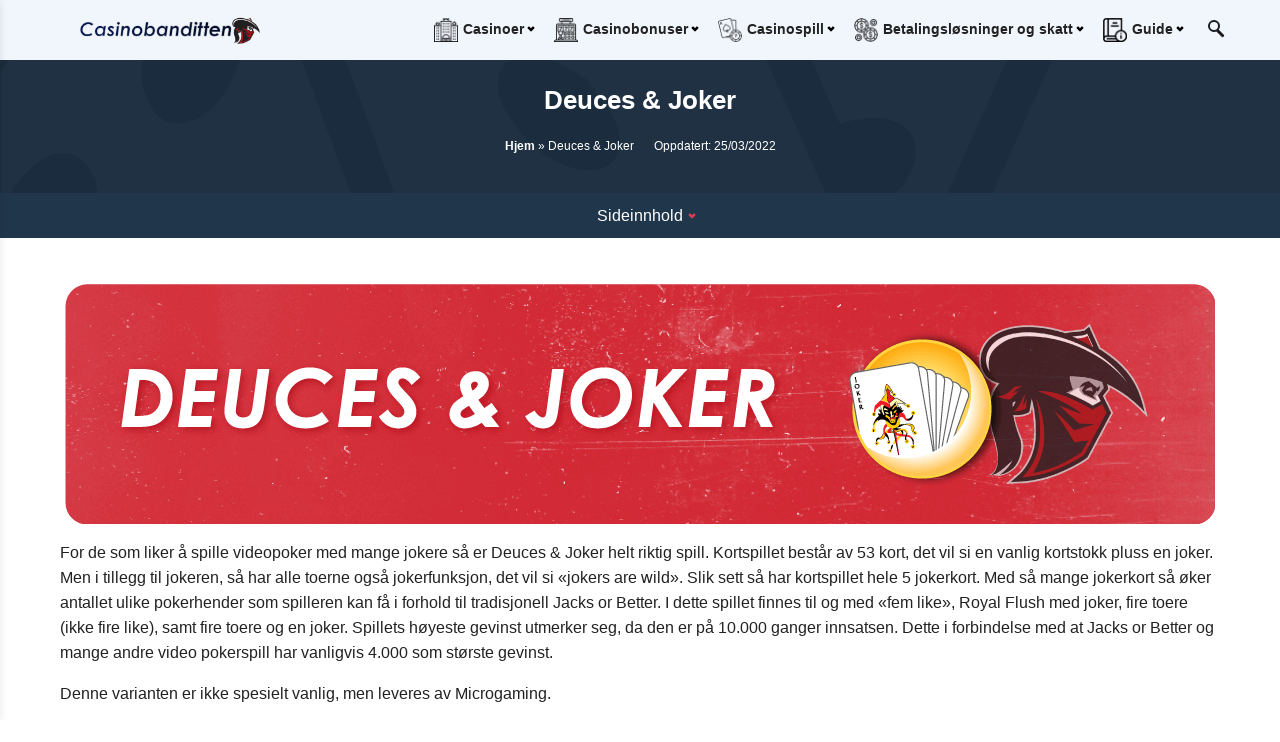

--- FILE ---
content_type: text/html; charset=UTF-8
request_url: https://www.casinobanditten.com/deuces-joker-2/
body_size: 17718
content:

<!DOCTYPE html>
<html lang="nb-NO" prefix="og: https://ogp.me/ns#">

<head>
    <!-- Global site tag (gtag.js) - Google Analytics -->
<script>
    (function(w,d,s,l,i){w[l]=w[l]||[];w[l].push({'gtm.start':
    new Date().getTime(),event:'gtm.js'});var f=d.getElementsByTagName(s)[0],
    j=d.createElement(s),dl=l!='dataLayer'?'&l='+l:'';j.async=true;j.src=
    'https://www.googletagmanager.com/gtm.js?id='+i+dl;f.parentNode.insertBefore(j,f);
    })(window,document,'script','dataLayer','GTM-5ZNMKJ6');
</script>

    <meta charset="UTF-8">
    <meta name="viewport" content="width=device-width, initial-scale=1.0">
    <link rel="profile" href="https://gmpg.org/xfn/11">
    
<!-- Search Engine Optimization by Rank Math PRO - https://rankmath.com/ -->
<title>Deuces &amp; Joker - Les hvordan du vinner her! -Casinobanditten</title><style id="rocket-critical-css">html{line-height:1.15;-webkit-text-size-adjust:100%}body{margin:0}main{display:block}h1{font-size:2em;margin:.67em 0}a{background-color:transparent}img{border-style:none}button,input{font-family:inherit;font-size:100%;line-height:1.15;margin:0}button,input{overflow:visible}button{text-transform:none}[type=submit],button{-webkit-appearance:button}[type=submit]::-moz-focus-inner,button::-moz-focus-inner{border-style:none;padding:0}[type=submit]:-moz-focusring,button:-moz-focusring{outline:1px dotted ButtonText}::-webkit-file-upload-button{-webkit-appearance:button;font:inherit}html{box-sizing:border-box;scroll-behavior:smooth}*,:after,:before{box-sizing:inherit}a{color:#d63b54;font-weight:700;text-decoration:none}h1,h2{font-weight:700;margin:0}ul{margin:0;padding:0}@media (max-width:599px){img{width:100%;height:auto}}img.alignright{float:right;margin:0 0 1em 1em}.alignright{float:right;margin:0 0 1em 1em}.page-content{min-height:50vh}body{color:#222;font:normal 16px/1.6 Noto Sans JP,sans-serif}.site-main h2{letter-spacing:3px;text-transform:uppercase;text-align:center;font-size:20px}.container{max-width:1200px;margin-left:auto;margin-right:auto;padding-left:20px;padding-right:20px;width:100%}.px-10{padding-left:10px;padding-right:10px}.py-10{padding-top:10px;padding-bottom:10px}.p-20{padding:20px}.mx-20{margin-left:20px;margin-right:20px}.mx-10{margin-left:10px;margin-right:10px}.site-header{background:#f1f6fc}.site-header .header-inner{display:flex;align-items:center;height:60px;color:#222}@media (max-width:599px){.site-header .header-inner{height:auto;justify-content:space-between;height:60px}}@media (min-width:600px) and (max-width:900px){.site-header .header-inner{height:auto;justify-content:space-between}}.site-header__logo img{max-width:180px;height:auto;-o-object-fit:contain;object-fit:contain}.site-header__logo a{display:flex;align-items:center}.site-header__nav{margin-left:auto}.site-header__nav .menu{display:flex;margin:0;padding:0}.site-header__nav .menu ul{margin:0;padding:0}.site-header__nav .menu img{width:24px;height:auto;-o-object-fit:contain;object-fit:contain;margin-right:5px}.site-header__nav .menu .menu-item{list-style:none;padding:15px;font-size:14px}.site-header__nav .menu .menu-item-has-children{position:relative;display:flex;align-items:center}.site-header__nav .menu .menu-item a{color:#222;text-decoration:none;display:flex;align-items:center}.site-header__nav .menu .menu-item span:after{display:block;content:"";border-bottom:2px solid #e88f9e;transform:scaleX(0)}.site-header__nav .sub-menu{display:none;position:absolute;width:240px;top:50px;left:0;background:#f1f6fc;box-shadow:0 1px 8px 0 rgba(0,0,0,.1);z-index:99}.site-header__nav .sub-menu .menu-item a:after{content:none}@media (max-width:599px){.site-header__nav{display:none}}@media (min-width:600px) and (max-width:900px){.site-header__nav{display:none}}.arrow{display:inline-block;position:absolute;width:6px;height:6px;background:transparent;text-indent:-9999px;border-top:3px solid;border-left:3px solid;text-decoration:none;color:#000;border-radius:1px}.arrow-down{transform:rotate(-135deg)}.arrow-up{transform:rotate(44deg);color:#fff;margin-top:16px;margin-left:-8px;border-top:4.5px solid;border-left:4.5px solid;height:16px;width:16px}.arrow-header-block{margin-top:9px;margin-left:6px}.arrow-ham-menu{margin-left:-3px;margin-top:-5px}.arrow-main-menu{right:5px;margin-top:-2px}.arrow-right{position:relative!important;transform:rotate(135deg);margin-left:3px;margin-bottom:1px}.checkmark{display:inline-block;width:22px;height:22px;transform:rotate(45deg)}.checkmark_stem{width:3px;height:9px;left:11px;top:6px}.checkmark_kick,.checkmark_stem{position:absolute;background-color:#73d742}.checkmark_kick{width:5px;height:3px;left:8px;top:12px}.star{position:relative;display:inline-block;margin-left:.9em;margin-right:.83em;margin-bottom:1.15em;border-right:.3em solid transparent;border-left:.3em solid transparent;font-size:26px}.star,.star:after,.star:before{width:0;height:0;border-bottom:.7em solid #d63b54}.star:after,.star:before{content:"";display:block;position:absolute;top:.6em;left:-1em;border-right:1em solid transparent;border-left:1em solid transparent;transform:rotate(-35deg)}.star:after{transform:rotate(35deg)}.site-header__search{margin-top:-5px}.search-button{position:relative;width:20px;margin:0 auto}.search-button{padding:0;text-align:center}.search-white{border:1.3px solid #fff!important;background-color:#fff!important}.search-white-circle{border:2px solid #fff!important}.search__circle{width:12px;height:12px;border:2px solid #1d1e22;border-radius:100px}.search__rectangle{position:relative;right:-8px;bottom:.45px;width:9px;transform:rotate(45deg);border:1.3px solid #1d1e22;background-color:#000;border-top-right-radius:12px;border-bottom-right-radius:12px}.sidenav .menu-icon{display:none}.header-inner.container{min-width:300px}::-webkit-scrollbar{width:10px}::-webkit-scrollbar-track{border-radius:10px}::-webkit-scrollbar-thumb{background:#1a2c3d;border-radius:8px}::-webkit-scrollbar-thumb:hover{background:#44525f}#back-to-top-button{display:inline-block;background-color:#d63b54;width:40px;height:40px;text-align:center;border-radius:10px;position:fixed;bottom:20px;right:20px;opacity:0;visibility:hidden;z-index:1000}#back-to-top-button:after{margin-bottom:5px;content:"";font-family:sans-serif;font-weight:400;font-style:normal;font-size:2em;line-height:37px;color:#fff}#wrapper{height:100%;z-index:999}.sidenav{margin-top:0!important;padding-top:7px;height:100%;position:fixed;z-index:99;top:0;left:-250px;width:250px;background-color:#f1f6fc;overflow-y:auto;box-shadow:0 1px 8px 0 rgba(0,0,0,.1)}.sidenav .sub-arrow{display:none}.sidenav .menu-item-has-children .sub-arrow{display:block;position:absolute;top:1px;right:0;padding:26px}@media (max-width:599px){.mobile-menu{margin-top:-6px!important}}.sidenav li{position:relative}.sidenav a{display:flex;align-items:center;padding:15px;color:#222;font-size:14px;text-decoration:none;font-weight:300}.sidenav img{width:26px;height:auto;-o-object-fit:contain;object-fit:contain;margin-right:5px}.sidenav .sub-menu{display:none;background-color:#fff}.sidenav .sub-menu .sub-arrow{display:none}@media (max-width:599px){.sidenav{margin-top:59px!important;padding-top:7px;height:100%;position:fixed;z-index:99;top:0;left:-250px;width:250px;background-color:rgba(241,246,252,.95);overflow-y:auto;box-shadow:0 1px 8px 0 rgba(0,0,0,.1)}.mobile-menu{margin-top:-6px}}.side__nav__logo{display:flex;justify-content:space-between;max-width:180px;max-height:27px;z-index:100;left:-250px;margin-top:18px;margin-left:10px;height:27px;position:fixed}.side__nav__logo img{max-width:180px;height:auto}.mobile-menu{margin-top:85px}#close-button{margin-left:18px;width:24px;height:24px;display:inline-table;position:relative}#close-button span{display:block;position:absolute;height:3px;width:100%;background:#222;border-radius:5px;opacity:1;left:0;transform:rotate(0deg)}#close-button span:first-child{top:0}#close-button span:nth-child(2),#close-button span:nth-child(3){top:10px;background:#f70017}#close-button span:nth-child(4){top:20px}#close-button span:first-child{top:18px;width:0;left:50%}#close-button span:nth-child(2){transform:rotate(45deg)}#close-button span:nth-child(3){transform:rotate(-45deg)}#close-button span:nth-child(4){top:18px;width:0;left:50%}.header-block{background-color:#1a2c3d;padding:25px 0;color:#fff;background-size:cover}.header-block .header-block-inner{display:flex;justify-content:space-between}@media (max-width:599px){.header-block .header-block-inner{flex-direction:column}}.header-block h1{font-size:26px;line-height:30px}.header-block.simple-page .header-block-inner{display:flex;flex-direction:column;justify-content:space-between}.header-block.simple-page .header-block-inner .page-information{display:flex;flex-wrap:wrap;justify-content:center;align-items:center;font-size:12px}.header-block.simple-page .header-block-inner .page-information a{font-size:12px;color:#fff;text-decoration:none}.header-block.simple-page .header-block-inner .page-title{text-align:center;margin-bottom:10px}.page-block{padding:30px 0;background-repeat:no-repeat;background-attachment:fixed;background-size:cover}.search-bar{display:none;position:absolute;left:0;width:100%;z-index:0}.search-bar #searchform{display:flex;background:#f1f6fc;border-bottom-left-radius:15px;border-bottom-right-radius:15px}.search-bar #searchform button[type=submit],.search-bar #searchform input[type=text]{outline:none}.search-bar #searchform input[type=text]{border:none;box-shadow:0 1px 8px 0 rgba(0,0,0,.1)}.search-bar #searchform input{line-height:1.6;font-size:12px;width:90%}.search-bar #searchform button{background-color:#d63b54;align-items:center;padding:8px;border:none;width:10%;display:flex;justify-content:center}.search-bar #searchform button i{color:#fff}#nav-icon{width:24px;height:24px;position:relative;transform:rotate(0deg)}#nav-icon span{display:block;position:absolute;height:3px;width:100%;background:#222;border-radius:5px;opacity:1;left:0;transform:rotate(0deg)}#nav-icon span:first-child{top:0}#nav-icon span:nth-child(2),#nav-icon span:nth-child(3){top:10px;background:#d63b54}#nav-icon span:nth-child(4){top:20px}@media (min-width:901px){.hamburger-menu.toggle-button{display:none!important}}.page-navigation{background-color:#20364b}.page-navigation .inner-page-navigation{display:flex;align-items:center;justify-content:center;height:39.2px}.page-navigation .inner-page-navigation span{color:#fff;font-size:10px}.page-navigation i{margin-right:5px}.page-navigation ul{display:flex;list-style-type:none}.page-navigation li{display:flex;padding:0 9px}.page-navigation li a{color:#fff;text-decoration:none;font-size:10px;font-weight:300}@media (max-width:599px){.page-navigation{display:none}}.mobile-navigation{background-color:#20364b}.mobile-navigation .inner-mobile-navigation{display:flex;flex-direction:column;align-items:center;justify-content:center;color:#fff}.mobile-navigation .inner-mobile-navigation i{color:#d63b54}.mobile-navigation .inner-mobile-navigation ul{display:none;width:100%;text-align:center;background-color:#294661}.mobile-navigation .inner-mobile-navigation ul li{padding:10px 0}.mobile-navigation .inner-mobile-navigation ul li a{color:#fff;text-decoration:none;font-weight:300}.mobile-navigation .inner-mobile-navigation ul li:not(:last-child){border-bottom:1px solid #315373}@media (min-width:1200px){.mobile-navigation{display:block}}.casino-list{margin:25px 0;counter-reset:listcounter}.casino-list .base-style{box-shadow:0 0 8px 0 rgba(0,0,0,.1);background-color:hsla(0,0%,100%,.65);display:flex;flex-wrap:wrap;align-items:center;padding:10px 20px;margin-bottom:20px!important;position:relative;height:150px;transform:scale(1)}@media (max-width:599px){.casino-list .base-style{flex-direction:column;height:auto}}.casino-list .base-style>*{height:100%;flex:0 0 20%}@media (max-width:599px){.casino-list .base-style>*{margin-bottom:15px}}.casino-list__order{position:absolute;top:0;left:0;background-color:#ededed;color:#444;height:auto!important;padding:10px}.casino-list__order:before{counter-increment:listcounter;content:counter(listcounter);font-weight:700}.casino-list__logo{display:flex;justify-content:center;align-items:center}.casino-list__logo img{max-width:170px;height:80px;-o-object-fit:contain;object-fit:contain}.casino-list__bonus{display:flex;justify-content:flex-start;align-items:center;font-size:18px;font-weight:300}@media (max-width:599px){.casino-list__bonus{text-align:center}}.casino-list__bonus span{display:contents;font-weight:700;color:#59be28}.casino-list__rating{display:flex;flex-direction:column;align-items:center;justify-content:space-evenly}.casino-list__rating .casino-name{font-weight:700;text-transform:uppercase;font-size:14px}.casino-list__rating .star-rating{background-color:#fff;width:45px;height:45px;border-radius:50%;border:3px solid #d63b54;display:grid;place-items:center;box-shadow:0 0 6px 0 #d63b54}.casino-list__rating .star-rating i{font-size:16px;color:#d63b54}.casino-list__rating .casino-rating{font-weight:700;font-size:16px}.casino-list__pluses{display:flex;flex-direction:column;align-items:left;font-weight:300;font-size:14px}@media (max-width:599px){.casino-list__pluses{font-size:16px}}.casino-list__pluses .plus{flex:0 0 32.5%;display:flex;align-items:center}@media (max-width:599px){.casino-list__pluses .plus{margin-bottom:10px}}.casino-list__pluses i{font-size:10px;color:#59be28;margin-right:5px}.casino-list__more{display:flex;flex-direction:column;justify-content:space-evenly;align-items:center}.casino-list__more .list-review{color:#222;font-size:14px;text-decoration:none}@media (max-width:599px){.casino-list__more .list-review{margin-bottom:10px}}.casino-list__more .list-review i{color:#59be28;font-size:12px}@media (max-width:930px){.casino-list .base-style>*{flex:0 0 19%!important}}@media (max-width:789px){.casino-list .base-style>*{flex:0 0 18%!important}}@media (max-width:724px){.casino-list .base-style>*{flex:0 0 14%!important}}@media (max-width:720px){.casino-list .base-style{flex-direction:column!important;height:auto!important}}.verified-wrapper{display:flex;margin-top:25px}.verified-wrapper p{margin:0 5px}.verified-wrapper img{width:30px;margin:0}</style>
<meta name="description" content="Deuces &amp; Joker er et videopoker spill. Det ligner på Jacks or Better, men med jokere og toere som kan brukes til alt."/>
<meta name="robots" content="follow, index, max-snippet:-1, max-video-preview:-1, max-image-preview:large"/>
<link rel="canonical" href="https://www.casinobanditten.com/deuces-joker-2/" />
<meta property="og:locale" content="nb_NO" />
<meta property="og:type" content="article" />
<meta property="og:title" content="Deuces &amp; Joker - Les hvordan du vinner her! -Casinobanditten" />
<meta property="og:description" content="Deuces &amp; Joker er et videopoker spill. Det ligner på Jacks or Better, men med jokere og toere som kan brukes til alt." />
<meta property="og:url" content="https://www.casinobanditten.com/deuces-joker-2/" />
<meta property="og:site_name" content="Casino Banditten" />
<meta property="og:updated_time" content="2022-03-25T10:55:51+01:00" />
<meta property="og:image" content="https://www.casinobanditten.com/wp-content/uploads/2013/09/Deuces-Joker.png" />
<meta property="og:image:secure_url" content="https://www.casinobanditten.com/wp-content/uploads/2013/09/Deuces-Joker.png" />
<meta property="og:image:width" content="280" />
<meta property="og:image:height" content="208" />
<meta property="og:image:alt" content="Deuces &amp; Joker" />
<meta property="og:image:type" content="image/png" />
<meta property="article:published_time" content="2013-09-27T19:11:05+02:00" />
<meta property="article:modified_time" content="2022-03-25T10:55:51+01:00" />
<meta name="twitter:card" content="summary_large_image" />
<meta name="twitter:title" content="Deuces &amp; Joker - Les hvordan du vinner her! -Casinobanditten" />
<meta name="twitter:description" content="Deuces &amp; Joker er et videopoker spill. Det ligner på Jacks or Better, men med jokere og toere som kan brukes til alt." />
<meta name="twitter:image" content="https://www.casinobanditten.com/wp-content/uploads/2013/09/Deuces-Joker.png" />
<meta name="twitter:label1" content="Time to read" />
<meta name="twitter:data1" content="2 minutes" />
<script type="application/ld+json" class="rank-math-schema-pro">{"@context":"https://schema.org","@graph":[{"@type":"Organization","@id":"https://www.casinobanditten.com/#organization","name":"Casinobanditten","url":"https://www.casinobanditten.com","logo":{"@type":"ImageObject","@id":"https://www.casinobanditten.com/#logo","url":"https://www.casinobanditten.com/wp-content/uploads/2021/01/cropped-Casinobanditten-300x45px.png","contentUrl":"https://www.casinobanditten.com/wp-content/uploads/2021/01/cropped-Casinobanditten-300x45px.png","caption":"Casinobanditten","inLanguage":"nb-NO","width":"300","height":"45"}},{"@type":"WebSite","@id":"https://www.casinobanditten.com/#website","url":"https://www.casinobanditten.com","name":"Casinobanditten","publisher":{"@id":"https://www.casinobanditten.com/#organization"},"inLanguage":"nb-NO"},{"@type":"ImageObject","@id":"https://www.casinobanditten.com/wp-content/uploads/2013/09/Deuces-Joker.png","url":"https://www.casinobanditten.com/wp-content/uploads/2013/09/Deuces-Joker.png","width":"280","height":"208","caption":"Deuces &amp; Joker","inLanguage":"nb-NO"},{"@type":"BreadcrumbList","@id":"https://www.casinobanditten.com/deuces-joker-2/#breadcrumb","itemListElement":[{"@type":"ListItem","position":"1","item":{"@id":"https://www.casinobanditten.com","name":"Hjem"}},{"@type":"ListItem","position":"2","item":{"@id":"https://www.casinobanditten.com/deuces-joker-2/","name":"Deuces &#038; Joker"}}]},{"@type":"WebPage","@id":"https://www.casinobanditten.com/deuces-joker-2/#webpage","url":"https://www.casinobanditten.com/deuces-joker-2/","name":"Deuces &amp; Joker - Les hvordan du vinner her! -Casinobanditten","datePublished":"2013-09-27T19:11:05+02:00","dateModified":"2022-03-25T10:55:51+01:00","isPartOf":{"@id":"https://www.casinobanditten.com/#website"},"primaryImageOfPage":{"@id":"https://www.casinobanditten.com/wp-content/uploads/2013/09/Deuces-Joker.png"},"inLanguage":"nb-NO","breadcrumb":{"@id":"https://www.casinobanditten.com/deuces-joker-2/#breadcrumb"}},{"@type":"Person","@id":"https://www.casinobanditten.com/author/felixrasmus/","name":"Felix Rasmussen","url":"https://www.casinobanditten.com/author/felixrasmus/","image":{"@type":"ImageObject","@id":"https://secure.gravatar.com/avatar/225bbed122ab00c97fe217ba1ca3978d?s=96&amp;d=mm&amp;r=g","url":"https://secure.gravatar.com/avatar/225bbed122ab00c97fe217ba1ca3978d?s=96&amp;d=mm&amp;r=g","caption":"Felix Rasmussen","inLanguage":"nb-NO"},"worksFor":{"@id":"https://www.casinobanditten.com/#organization"}},{"image":{"@id":"https://www.casinobanditten.com/wp-content/uploads/2013/09/Deuces-Joker.png"},"headline":"Deuces &amp; Joker - Les hvordan du vinner her!","description":"Deuces &amp; Joker er et videopoker spill. Det ligner p\u00e5 Jacks or Better, men med jokere og toere som kan brukes til alt.\n","keywords":"Deuces &amp; Joker","speakable":{"@type":"SpeakableSpecification","cssSelector":["headline","summary"]},"@type":"Article","author":{"@id":"https://www.casinobanditten.com/author/felixrasmus/","name":"Felix Rasmussen"},"datePublished":"2013-09-27T19:11:05+02:00","dateModified":"2022-03-25T10:55:51+01:00","name":"Deuces &amp; Joker - Les hvordan du vinner her!","@id":"https://www.casinobanditten.com/deuces-joker-2/#schema-167903","isPartOf":{"@id":"https://www.casinobanditten.com/deuces-joker-2/#webpage"},"publisher":{"@id":"https://www.casinobanditten.com/#organization"},"inLanguage":"nb-NO","mainEntityOfPage":{"@id":"https://www.casinobanditten.com/deuces-joker-2/#webpage"}},{"@type":"Person","name":"Felix Rasmussen","description":"Jeg har v\u00e6rt interessert i gamblingindustrien siden ten\u00e5rene. Jeg har alltid likt \u00e5 analysere ting og finne feil i alt jeg ser. Jeg gj\u00f8r grundig forskning p\u00e5 temaene jeg skriver om for \u00e5 sikre best mulig kvalitet og \u00e6rlighet for leserne mine.","email":"felix.rasmusse@gmail.com","address":{"@type":"PostalAddress","streetAddress":"Olav Vs gate 279","addressLocality":"Oslo","postalCode":"0161","addressCountry":"Norway"},"gender":"Male","jobTitle":"Author","sameAs":["https://www.linkedin.com/in/felix-rasmussen-626b67220/"],"@id":"https://www.casinobanditten.com/deuces-joker-2/#schema-170316","image":{"@id":"https://www.casinobanditten.com/wp-content/uploads/2013/09/Deuces-Joker.png"}}]}</script>
<!-- /Rank Math WordPress SEO plugin -->

<link rel='dns-prefetch' href='//images.dmca.com' />
<link rel='dns-prefetch' href='//fonts.googleapis.com' />
<link rel="alternate" type="application/rss+xml" title="Casino Banditten &raquo; Deuces &#038; Joker kommentarstrøm" href="https://www.casinobanditten.com/deuces-joker-2/feed/" />
<link data-minify="1" rel='preload'  href='https://www.casinobanditten.com/wp-content/cache/min/1/wp-content/plugins/content-views-query-and-display-post-page/public/assets/css/cv.css?ver=1752090678' data-rocket-async="style" as="style" onload="this.onload=null;this.rel='stylesheet'" media='all' />
<style id='wp-emoji-styles-inline-css'>

	img.wp-smiley, img.emoji {
		display: inline !important;
		border: none !important;
		box-shadow: none !important;
		height: 1em !important;
		width: 1em !important;
		margin: 0 0.07em !important;
		vertical-align: -0.1em !important;
		background: none !important;
		padding: 0 !important;
	}
</style>
<link rel='preload'  href='https://www.casinobanditten.com/wp-includes/css/dist/block-library/style.min.css?ver=753183f58390a133de136eb668746a01' data-rocket-async="style" as="style" onload="this.onload=null;this.rel='stylesheet'" media='all' />
<style id='classic-theme-styles-inline-css'>
/*! This file is auto-generated */
.wp-block-button__link{color:#fff;background-color:#32373c;border-radius:9999px;box-shadow:none;text-decoration:none;padding:calc(.667em + 2px) calc(1.333em + 2px);font-size:1.125em}.wp-block-file__button{background:#32373c;color:#fff;text-decoration:none}
</style>
<style id='global-styles-inline-css'>
body{--wp--preset--color--black: #000000;--wp--preset--color--cyan-bluish-gray: #abb8c3;--wp--preset--color--white: #ffffff;--wp--preset--color--pale-pink: #f78da7;--wp--preset--color--vivid-red: #cf2e2e;--wp--preset--color--luminous-vivid-orange: #ff6900;--wp--preset--color--luminous-vivid-amber: #fcb900;--wp--preset--color--light-green-cyan: #7bdcb5;--wp--preset--color--vivid-green-cyan: #00d084;--wp--preset--color--pale-cyan-blue: #8ed1fc;--wp--preset--color--vivid-cyan-blue: #0693e3;--wp--preset--color--vivid-purple: #9b51e0;--wp--preset--gradient--vivid-cyan-blue-to-vivid-purple: linear-gradient(135deg,rgba(6,147,227,1) 0%,rgb(155,81,224) 100%);--wp--preset--gradient--light-green-cyan-to-vivid-green-cyan: linear-gradient(135deg,rgb(122,220,180) 0%,rgb(0,208,130) 100%);--wp--preset--gradient--luminous-vivid-amber-to-luminous-vivid-orange: linear-gradient(135deg,rgba(252,185,0,1) 0%,rgba(255,105,0,1) 100%);--wp--preset--gradient--luminous-vivid-orange-to-vivid-red: linear-gradient(135deg,rgba(255,105,0,1) 0%,rgb(207,46,46) 100%);--wp--preset--gradient--very-light-gray-to-cyan-bluish-gray: linear-gradient(135deg,rgb(238,238,238) 0%,rgb(169,184,195) 100%);--wp--preset--gradient--cool-to-warm-spectrum: linear-gradient(135deg,rgb(74,234,220) 0%,rgb(151,120,209) 20%,rgb(207,42,186) 40%,rgb(238,44,130) 60%,rgb(251,105,98) 80%,rgb(254,248,76) 100%);--wp--preset--gradient--blush-light-purple: linear-gradient(135deg,rgb(255,206,236) 0%,rgb(152,150,240) 100%);--wp--preset--gradient--blush-bordeaux: linear-gradient(135deg,rgb(254,205,165) 0%,rgb(254,45,45) 50%,rgb(107,0,62) 100%);--wp--preset--gradient--luminous-dusk: linear-gradient(135deg,rgb(255,203,112) 0%,rgb(199,81,192) 50%,rgb(65,88,208) 100%);--wp--preset--gradient--pale-ocean: linear-gradient(135deg,rgb(255,245,203) 0%,rgb(182,227,212) 50%,rgb(51,167,181) 100%);--wp--preset--gradient--electric-grass: linear-gradient(135deg,rgb(202,248,128) 0%,rgb(113,206,126) 100%);--wp--preset--gradient--midnight: linear-gradient(135deg,rgb(2,3,129) 0%,rgb(40,116,252) 100%);--wp--preset--font-size--small: 13px;--wp--preset--font-size--medium: 20px;--wp--preset--font-size--large: 36px;--wp--preset--font-size--x-large: 42px;--wp--preset--spacing--20: 0.44rem;--wp--preset--spacing--30: 0.67rem;--wp--preset--spacing--40: 1rem;--wp--preset--spacing--50: 1.5rem;--wp--preset--spacing--60: 2.25rem;--wp--preset--spacing--70: 3.38rem;--wp--preset--spacing--80: 5.06rem;--wp--preset--shadow--natural: 6px 6px 9px rgba(0, 0, 0, 0.2);--wp--preset--shadow--deep: 12px 12px 50px rgba(0, 0, 0, 0.4);--wp--preset--shadow--sharp: 6px 6px 0px rgba(0, 0, 0, 0.2);--wp--preset--shadow--outlined: 6px 6px 0px -3px rgba(255, 255, 255, 1), 6px 6px rgba(0, 0, 0, 1);--wp--preset--shadow--crisp: 6px 6px 0px rgba(0, 0, 0, 1);}:where(.is-layout-flex){gap: 0.5em;}:where(.is-layout-grid){gap: 0.5em;}body .is-layout-flex{display: flex;}body .is-layout-flex{flex-wrap: wrap;align-items: center;}body .is-layout-flex > *{margin: 0;}body .is-layout-grid{display: grid;}body .is-layout-grid > *{margin: 0;}:where(.wp-block-columns.is-layout-flex){gap: 2em;}:where(.wp-block-columns.is-layout-grid){gap: 2em;}:where(.wp-block-post-template.is-layout-flex){gap: 1.25em;}:where(.wp-block-post-template.is-layout-grid){gap: 1.25em;}.has-black-color{color: var(--wp--preset--color--black) !important;}.has-cyan-bluish-gray-color{color: var(--wp--preset--color--cyan-bluish-gray) !important;}.has-white-color{color: var(--wp--preset--color--white) !important;}.has-pale-pink-color{color: var(--wp--preset--color--pale-pink) !important;}.has-vivid-red-color{color: var(--wp--preset--color--vivid-red) !important;}.has-luminous-vivid-orange-color{color: var(--wp--preset--color--luminous-vivid-orange) !important;}.has-luminous-vivid-amber-color{color: var(--wp--preset--color--luminous-vivid-amber) !important;}.has-light-green-cyan-color{color: var(--wp--preset--color--light-green-cyan) !important;}.has-vivid-green-cyan-color{color: var(--wp--preset--color--vivid-green-cyan) !important;}.has-pale-cyan-blue-color{color: var(--wp--preset--color--pale-cyan-blue) !important;}.has-vivid-cyan-blue-color{color: var(--wp--preset--color--vivid-cyan-blue) !important;}.has-vivid-purple-color{color: var(--wp--preset--color--vivid-purple) !important;}.has-black-background-color{background-color: var(--wp--preset--color--black) !important;}.has-cyan-bluish-gray-background-color{background-color: var(--wp--preset--color--cyan-bluish-gray) !important;}.has-white-background-color{background-color: var(--wp--preset--color--white) !important;}.has-pale-pink-background-color{background-color: var(--wp--preset--color--pale-pink) !important;}.has-vivid-red-background-color{background-color: var(--wp--preset--color--vivid-red) !important;}.has-luminous-vivid-orange-background-color{background-color: var(--wp--preset--color--luminous-vivid-orange) !important;}.has-luminous-vivid-amber-background-color{background-color: var(--wp--preset--color--luminous-vivid-amber) !important;}.has-light-green-cyan-background-color{background-color: var(--wp--preset--color--light-green-cyan) !important;}.has-vivid-green-cyan-background-color{background-color: var(--wp--preset--color--vivid-green-cyan) !important;}.has-pale-cyan-blue-background-color{background-color: var(--wp--preset--color--pale-cyan-blue) !important;}.has-vivid-cyan-blue-background-color{background-color: var(--wp--preset--color--vivid-cyan-blue) !important;}.has-vivid-purple-background-color{background-color: var(--wp--preset--color--vivid-purple) !important;}.has-black-border-color{border-color: var(--wp--preset--color--black) !important;}.has-cyan-bluish-gray-border-color{border-color: var(--wp--preset--color--cyan-bluish-gray) !important;}.has-white-border-color{border-color: var(--wp--preset--color--white) !important;}.has-pale-pink-border-color{border-color: var(--wp--preset--color--pale-pink) !important;}.has-vivid-red-border-color{border-color: var(--wp--preset--color--vivid-red) !important;}.has-luminous-vivid-orange-border-color{border-color: var(--wp--preset--color--luminous-vivid-orange) !important;}.has-luminous-vivid-amber-border-color{border-color: var(--wp--preset--color--luminous-vivid-amber) !important;}.has-light-green-cyan-border-color{border-color: var(--wp--preset--color--light-green-cyan) !important;}.has-vivid-green-cyan-border-color{border-color: var(--wp--preset--color--vivid-green-cyan) !important;}.has-pale-cyan-blue-border-color{border-color: var(--wp--preset--color--pale-cyan-blue) !important;}.has-vivid-cyan-blue-border-color{border-color: var(--wp--preset--color--vivid-cyan-blue) !important;}.has-vivid-purple-border-color{border-color: var(--wp--preset--color--vivid-purple) !important;}.has-vivid-cyan-blue-to-vivid-purple-gradient-background{background: var(--wp--preset--gradient--vivid-cyan-blue-to-vivid-purple) !important;}.has-light-green-cyan-to-vivid-green-cyan-gradient-background{background: var(--wp--preset--gradient--light-green-cyan-to-vivid-green-cyan) !important;}.has-luminous-vivid-amber-to-luminous-vivid-orange-gradient-background{background: var(--wp--preset--gradient--luminous-vivid-amber-to-luminous-vivid-orange) !important;}.has-luminous-vivid-orange-to-vivid-red-gradient-background{background: var(--wp--preset--gradient--luminous-vivid-orange-to-vivid-red) !important;}.has-very-light-gray-to-cyan-bluish-gray-gradient-background{background: var(--wp--preset--gradient--very-light-gray-to-cyan-bluish-gray) !important;}.has-cool-to-warm-spectrum-gradient-background{background: var(--wp--preset--gradient--cool-to-warm-spectrum) !important;}.has-blush-light-purple-gradient-background{background: var(--wp--preset--gradient--blush-light-purple) !important;}.has-blush-bordeaux-gradient-background{background: var(--wp--preset--gradient--blush-bordeaux) !important;}.has-luminous-dusk-gradient-background{background: var(--wp--preset--gradient--luminous-dusk) !important;}.has-pale-ocean-gradient-background{background: var(--wp--preset--gradient--pale-ocean) !important;}.has-electric-grass-gradient-background{background: var(--wp--preset--gradient--electric-grass) !important;}.has-midnight-gradient-background{background: var(--wp--preset--gradient--midnight) !important;}.has-small-font-size{font-size: var(--wp--preset--font-size--small) !important;}.has-medium-font-size{font-size: var(--wp--preset--font-size--medium) !important;}.has-large-font-size{font-size: var(--wp--preset--font-size--large) !important;}.has-x-large-font-size{font-size: var(--wp--preset--font-size--x-large) !important;}
.wp-block-navigation a:where(:not(.wp-element-button)){color: inherit;}
:where(.wp-block-post-template.is-layout-flex){gap: 1.25em;}:where(.wp-block-post-template.is-layout-grid){gap: 1.25em;}
:where(.wp-block-columns.is-layout-flex){gap: 2em;}:where(.wp-block-columns.is-layout-grid){gap: 2em;}
.wp-block-pullquote{font-size: 1.5em;line-height: 1.6;}
</style>
<link data-minify="1" rel='preload'  href='https://www.casinobanditten.com/wp-content/cache/min/1/wp-content/themes/casinobanditten.com/dist/css/style.css?ver=1752090678' data-rocket-async="style" as="style" onload="this.onload=null;this.rel='stylesheet'" media='all' />
<link rel='preload'  href='https://fonts.googleapis.com/css2?family=Roboto%3Awght%40300%3B400%3B700&#038;display=swap&#038;ver=753183f58390a133de136eb668746a01' data-rocket-async="style" as="style" onload="this.onload=null;this.rel='stylesheet'" media='all' />
<style id='akismet-widget-style-inline-css'>

			.a-stats {
				--akismet-color-mid-green: #357b49;
				--akismet-color-white: #fff;
				--akismet-color-light-grey: #f6f7f7;

				max-width: 350px;
				width: auto;
			}

			.a-stats * {
				all: unset;
				box-sizing: border-box;
			}

			.a-stats strong {
				font-weight: 600;
			}

			.a-stats a.a-stats__link,
			.a-stats a.a-stats__link:visited,
			.a-stats a.a-stats__link:active {
				background: var(--akismet-color-mid-green);
				border: none;
				box-shadow: none;
				border-radius: 8px;
				color: var(--akismet-color-white);
				cursor: pointer;
				display: block;
				font-family: -apple-system, BlinkMacSystemFont, 'Segoe UI', 'Roboto', 'Oxygen-Sans', 'Ubuntu', 'Cantarell', 'Helvetica Neue', sans-serif;
				font-weight: 500;
				padding: 12px;
				text-align: center;
				text-decoration: none;
				transition: all 0.2s ease;
			}

			/* Extra specificity to deal with TwentyTwentyOne focus style */
			.widget .a-stats a.a-stats__link:focus {
				background: var(--akismet-color-mid-green);
				color: var(--akismet-color-white);
				text-decoration: none;
			}

			.a-stats a.a-stats__link:hover {
				filter: brightness(110%);
				box-shadow: 0 4px 12px rgba(0, 0, 0, 0.06), 0 0 2px rgba(0, 0, 0, 0.16);
			}

			.a-stats .count {
				color: var(--akismet-color-white);
				display: block;
				font-size: 1.5em;
				line-height: 1.4;
				padding: 0 13px;
				white-space: nowrap;
			}
		
</style>
<style id='rocket-lazyload-inline-css'>
.rll-youtube-player{position:relative;padding-bottom:56.23%;height:0;overflow:hidden;max-width:100%;}.rll-youtube-player iframe{position:absolute;top:0;left:0;width:100%;height:100%;z-index:100;background:0 0}.rll-youtube-player img{bottom:0;display:block;left:0;margin:auto;max-width:100%;width:100%;position:absolute;right:0;top:0;border:none;height:auto;cursor:pointer;-webkit-transition:.4s all;-moz-transition:.4s all;transition:.4s all}.rll-youtube-player img:hover{-webkit-filter:brightness(75%)}.rll-youtube-player .play{height:72px;width:72px;left:50%;top:50%;margin-left:-36px;margin-top:-36px;position:absolute;background:url(https://www.casinobanditten.com/wp-content/plugins/wp-rocket/assets/img/youtube.png) no-repeat;cursor:pointer}.wp-has-aspect-ratio .rll-youtube-player{position:absolute;padding-bottom:0;width:100%;height:100%;top:0;bottom:0;left:0;right:0}
</style>
<script src="https://www.casinobanditten.com/wp-includes/js/jquery/jquery.min.js?ver=3.7.1" id="jquery-core-js"></script>
<script src="https://www.casinobanditten.com/wp-includes/js/jquery/jquery-migrate.min.js?ver=3.4.1" id="jquery-migrate-js" defer></script>
<script id="kentaurus-scripts-js-extra">
var wp_ajax_object = {"ajax_url":"https:\/\/www.casinobanditten.com\/wp-admin\/admin-ajax.php"};
</script>
<script data-minify="1" src="https://www.casinobanditten.com/wp-content/cache/min/1/wp-content/themes/casinobanditten.com/dist/js/scripts.js?ver=1752090678" id="kentaurus-scripts-js" defer></script>
<script data-minify="1" src="https://www.casinobanditten.com/wp-content/cache/min/1/Badges/DMCABadgeHelper.min.js?ver=1752090679" id="dmca-badge-script-js" defer></script>
<link rel="https://api.w.org/" href="https://www.casinobanditten.com/wp-json/" /><link rel="alternate" type="application/json" href="https://www.casinobanditten.com/wp-json/wp/v2/pages/5515" /><link rel="EditURI" type="application/rsd+xml" title="RSD" href="https://www.casinobanditten.com/xmlrpc.php?rsd" />

<link rel='shortlink' href='https://www.casinobanditten.com/?p=5515' />
		<script>
			document.documentElement.className = document.documentElement.className.replace( 'no-js', 'js' );
		</script>
				<style>
			.no-js img.lazyload { display: none; }
			figure.wp-block-image img.lazyloading { min-width: 150px; }
							.lazyload, .lazyloading { opacity: 0; }
				.lazyloaded {
					opacity: 1;
					transition: opacity 400ms;
					transition-delay: 0ms;
				}
					</style>
				<script>
			( function() {
				window.onpageshow = function( event ) {
					// Defined window.wpforms means that a form exists on a page.
					// If so and back/forward button has been clicked,
					// force reload a page to prevent the submit button state stuck.
					if ( typeof window.wpforms !== 'undefined' && event.persisted ) {
						window.location.reload();
					}
				};
			}() );
		</script>
		<script type="application/ld+json">{"@context":"http:\/\/schema.org","@type":"Person","name":"Felix Rasmussen","knowsAbout":""}</script><link rel="icon" href="https://www.casinobanditten.com/wp-content/uploads/2021/01/cropped-Casinobanditten-32x32px-icon-32x32.png" sizes="32x32" />
<link rel="icon" href="https://www.casinobanditten.com/wp-content/uploads/2021/01/cropped-Casinobanditten-32x32px-icon-192x192.png" sizes="192x192" />
<link rel="apple-touch-icon" href="https://www.casinobanditten.com/wp-content/uploads/2021/01/cropped-Casinobanditten-32x32px-icon-180x180.png" />
<meta name="msapplication-TileImage" content="https://www.casinobanditten.com/wp-content/uploads/2021/01/cropped-Casinobanditten-32x32px-icon-270x270.png" />
<noscript><style id="rocket-lazyload-nojs-css">.rll-youtube-player, [data-lazy-src]{display:none !important;}</style></noscript><script>
/*! loadCSS rel=preload polyfill. [c]2017 Filament Group, Inc. MIT License */
(function(w){"use strict";if(!w.loadCSS){w.loadCSS=function(){}}
var rp=loadCSS.relpreload={};rp.support=(function(){var ret;try{ret=w.document.createElement("link").relList.supports("preload")}catch(e){ret=!1}
return function(){return ret}})();rp.bindMediaToggle=function(link){var finalMedia=link.media||"all";function enableStylesheet(){link.media=finalMedia}
if(link.addEventListener){link.addEventListener("load",enableStylesheet)}else if(link.attachEvent){link.attachEvent("onload",enableStylesheet)}
setTimeout(function(){link.rel="stylesheet";link.media="only x"});setTimeout(enableStylesheet,3000)};rp.poly=function(){if(rp.support()){return}
var links=w.document.getElementsByTagName("link");for(var i=0;i<links.length;i++){var link=links[i];if(link.rel==="preload"&&link.getAttribute("as")==="style"&&!link.getAttribute("data-loadcss")){link.setAttribute("data-loadcss",!0);rp.bindMediaToggle(link)}}};if(!rp.support()){rp.poly();var run=w.setInterval(rp.poly,500);if(w.addEventListener){w.addEventListener("load",function(){rp.poly();w.clearInterval(run)})}else if(w.attachEvent){w.attachEvent("onload",function(){rp.poly();w.clearInterval(run)})}}
if(typeof exports!=="undefined"){exports.loadCSS=loadCSS}
else{w.loadCSS=loadCSS}}(typeof global!=="undefined"?global:this))
</script></head>

<body class="page-template-default page page-id-5515 wp-custom-logo wp-embed-responsive">
<!-- Google Tag Manager (noscript) -->
<noscript><iframe 
height="0" width="0" style="display:none;visibility:hidden" data-src="https://www.googletagmanager.com/ns.html?id=GTM-5ZNMKJ6" class="lazyload" src="[data-uri]"></iframe></noscript>
<!-- End Google Tag Manager (noscript) -->

    
<div id="wrapper">
    <a id="back-to-top-button"><span class="arrow arrow-up"></span></a>
        <div id="sidenav-logo"class="side__nav__logo">
                    <div><a href="https://www.casinobanditten.com/" class="custom-logo-link" rel="home"><img width="300" height="45" src="https://www.casinobanditten.com/wp-content/uploads/2021/01/cropped-Casinobanditten-300x45px.png" class="custom-logo" alt="CasinoBanditten Logo" decoding="async" /></a></div>
                    <div id="close-button" class="close__button toggle-button">
                        <span></span>
                        <span></span>
                        <span></span>
                        <span></span>
                    </div>
                </div>
    <div id="sidenav" class="sidenav" style='margin-top:60px;'>
        <nav class="mobile-menu"><ul id="menu-hovedmeny" class="menu"><li id="menu-item-9070" class="menu-item menu-item-type-post_type menu-item-object-page menu-item-home menu-item-has-children menu-item-9070"><a href="https://www.casinobanditten.com/"><img  alt='Casino Building Transparent'  data-src='https://www.casinobanditten.com/wp-content/uploads/2021/01/casino-min-e1610449280618.png' class='menu-icon lazyload' src='[data-uri]'><noscript><img  alt='Casino Building Transparent'  data-src='https://www.casinobanditten.com/wp-content/uploads/2021/01/casino-min-e1610449280618.png' class='menu-icon lazyload' src='[data-uri]'><noscript><img src='https://www.casinobanditten.com/wp-content/uploads/2021/01/casino-min-e1610449280618.png' alt='Casino Building Transparent' class='menu-icon'></noscript></noscript><span>Casinoer</span></a><span class="sub-arrow"><i class="arrow arrow-down arrow-ham-menu"></i></span>
<ul class="sub-menu">
	<li id="menu-item-8812" class="menu-item menu-item-type-post_type menu-item-object-page menu-item-8812"><a href="https://www.casinobanditten.com/nye-casino/">Nye Casino 2025</a><span class="sub-arrow"><i class="arrow arrow-down arrow-ham-menu"></i></span></li>
	<li id="menu-item-6882" class="menu-item menu-item-type-post_type menu-item-object-page menu-item-6882"><a href="https://www.casinobanditten.com/mobil-casino/">Mobil Casino</a><span class="sub-arrow"><i class="arrow arrow-down arrow-ham-menu"></i></span></li>
	<li id="menu-item-15256" class="menu-item menu-item-type-post_type menu-item-object-page menu-item-15256"><a href="https://www.casinobanditten.com/casino-med-lave-innskuddsgrenser/">Casino med lave innskuddsgrenser</a><span class="sub-arrow"><i class="arrow arrow-down arrow-ham-menu"></i></span></li>
</ul>
</li>
<li id="menu-item-6884" class="menu-item menu-item-type-post_type menu-item-object-page menu-item-has-children menu-item-6884"><a href="https://www.casinobanditten.com/casino-bonus/"><img  alt='Slot Machine Transparent Icon'  data-src='https://www.casinobanditten.com/wp-content/uploads/2021/01/slot-machine-min-e1610449289920.png' class='menu-icon lazyload' src='[data-uri]'><noscript><img  alt='Slot Machine Transparent Icon'  data-src='https://www.casinobanditten.com/wp-content/uploads/2021/01/slot-machine-min-e1610449289920.png' class='menu-icon lazyload' src='[data-uri]'><noscript><img src='https://www.casinobanditten.com/wp-content/uploads/2021/01/slot-machine-min-e1610449289920.png' alt='Slot Machine Transparent Icon' class='menu-icon'></noscript></noscript><span>Casinobonuser</span></a><span class="sub-arrow"><i class="arrow arrow-down arrow-ham-menu"></i></span>
<ul class="sub-menu">
	<li id="menu-item-9069" class="menu-item menu-item-type-post_type menu-item-object-page menu-item-9069"><a href="https://www.casinobanditten.com/casino-bonus/free-spins/">Gratisspinn</a><span class="sub-arrow"><i class="arrow arrow-down arrow-ham-menu"></i></span></li>
</ul>
</li>
<li id="menu-item-5712" class="menu-item menu-item-type-custom menu-item-object-custom menu-item-has-children menu-item-5712"><a><img  alt='Card Game Icon Transparent'  data-src='https://www.casinobanditten.com/wp-content/uploads/2021/01/card-game-min-e1610449251417.png' class='menu-icon lazyload' src='[data-uri]'><noscript><img  alt='Card Game Icon Transparent'  data-src='https://www.casinobanditten.com/wp-content/uploads/2021/01/card-game-min-e1610449251417.png' class='menu-icon lazyload' src='[data-uri]'><noscript><img src='https://www.casinobanditten.com/wp-content/uploads/2021/01/card-game-min-e1610449251417.png' alt='Card Game Icon Transparent' class='menu-icon'></noscript></noscript><span>Casinospill</span></a><span class="sub-arrow"><i class="arrow arrow-down arrow-ham-menu"></i></span>
<ul class="sub-menu">
	<li id="menu-item-6813" class="menu-item menu-item-type-post_type menu-item-object-page menu-item-6813"><a href="https://www.casinobanditten.com/spilleautomater/">Spilleautomater</a><span class="sub-arrow"><i class="arrow arrow-down arrow-ham-menu"></i></span></li>
	<li id="menu-item-5678" class="menu-item menu-item-type-post_type menu-item-object-page menu-item-5678"><a href="https://www.casinobanditten.com/casino-med-live-dealer/">Live Casino</a><span class="sub-arrow"><i class="arrow arrow-down arrow-ham-menu"></i></span></li>
</ul>
</li>
<li id="menu-item-11070" class="menu-item menu-item-type-post_type menu-item-object-page menu-item-home menu-item-has-children menu-item-11070"><a href="https://www.casinobanditten.com/"><img  alt='Casino Chips Transparent'  data-src='https://www.casinobanditten.com/wp-content/uploads/2021/01/casino-chips-min-e1610455615318.png' class='menu-icon lazyload' src='[data-uri]'><noscript><img  alt='Casino Chips Transparent'  data-src='https://www.casinobanditten.com/wp-content/uploads/2021/01/casino-chips-min-e1610455615318.png' class='menu-icon lazyload' src='[data-uri]'><noscript><img src='https://www.casinobanditten.com/wp-content/uploads/2021/01/casino-chips-min-e1610455615318.png' alt='Casino Chips Transparent' class='menu-icon'></noscript></noscript><span>Betalingsløsninger og skatt</span></a><span class="sub-arrow"><i class="arrow arrow-down arrow-ham-menu"></i></span>
<ul class="sub-menu">
	<li id="menu-item-11069" class="menu-item menu-item-type-post_type menu-item-object-page menu-item-11069"><a href="https://www.casinobanditten.com/betalingslosninger-online-casino/">Betalingsløsninger for nettkasino</a><span class="sub-arrow"><i class="arrow arrow-down arrow-ham-menu"></i></span></li>
	<li id="menu-item-11068" class="menu-item menu-item-type-post_type menu-item-object-page menu-item-11068"><a href="https://www.casinobanditten.com/skatt-av-casinogevinster/">Skatt av casinogevinster</a><span class="sub-arrow"><i class="arrow arrow-down arrow-ham-menu"></i></span></li>
</ul>
</li>
<li id="menu-item-14904" class="menu-item menu-item-type-custom menu-item-object-custom current-menu-ancestor current-menu-parent menu-item-has-children menu-item-14904"><a><img  alt='Guide menu'  data-src='https://www.casinobanditten.com/wp-content/uploads/2021/10/guide-menu.png' class='menu-icon lazyload' src='[data-uri]'><noscript><img  alt='Guide menu'  data-src='https://www.casinobanditten.com/wp-content/uploads/2021/10/guide-menu.png' class='menu-icon lazyload' src='[data-uri]'><noscript><img src='https://www.casinobanditten.com/wp-content/uploads/2021/10/guide-menu.png' alt='Guide menu' class='menu-icon'></noscript></noscript><span>Guide</span></a><span class="sub-arrow"><i class="arrow arrow-down arrow-ham-menu"></i></span>
<ul class="sub-menu">
	<li id="menu-item-15623" class="menu-item menu-item-type-post_type menu-item-object-page menu-item-15623"><a href="https://www.casinobanditten.com/blogg/">Blogg</a><span class="sub-arrow"><i class="arrow arrow-down arrow-ham-menu"></i></span></li>
	<li id="menu-item-14906" class="menu-item menu-item-type-post_type menu-item-object-page menu-item-has-children menu-item-14906"><a href="https://www.casinobanditten.com/roulette/">Roulette</a><span class="sub-arrow"><i class="arrow arrow-down arrow-ham-menu"></i></span>
	<ul class="sub-menu">
		<li id="menu-item-14905" class="menu-item menu-item-type-post_type menu-item-object-page menu-item-14905"><a href="https://www.casinobanditten.com/roulette/roulettestrategier/">Roulettestrategier</a><span class="sub-arrow"><i class="arrow arrow-down arrow-ham-menu"></i></span></li>
	</ul>
</li>
	<li id="menu-item-14908" class="menu-item menu-item-type-post_type menu-item-object-page menu-item-has-children menu-item-14908"><a href="https://www.casinobanditten.com/blackjack/">Blackjack</a><span class="sub-arrow"><i class="arrow arrow-down arrow-ham-menu"></i></span>
	<ul class="sub-menu">
		<li id="menu-item-14907" class="menu-item menu-item-type-post_type menu-item-object-page menu-item-14907"><a href="https://www.casinobanditten.com/blackjack/blackjack-strategi/">Blackjack strategi</a><span class="sub-arrow"><i class="arrow arrow-down arrow-ham-menu"></i></span></li>
		<li id="menu-item-14910" class="menu-item menu-item-type-post_type menu-item-object-page menu-item-14910"><a href="https://www.casinobanditten.com/blackjack/korttelling-blackjack/">Korttelling i Blackjack</a><span class="sub-arrow"><i class="arrow arrow-down arrow-ham-menu"></i></span></li>
	</ul>
</li>
	<li id="menu-item-14909" class="menu-item menu-item-type-post_type menu-item-object-page menu-item-14909"><a href="https://www.casinobanditten.com/casino-holdem/">Casino hold´em</a><span class="sub-arrow"><i class="arrow arrow-down arrow-ham-menu"></i></span></li>
	<li id="menu-item-14911" class="menu-item menu-item-type-post_type menu-item-object-page menu-item-14911"><a href="https://www.casinobanditten.com/craps/">Craps</a><span class="sub-arrow"><i class="arrow arrow-down arrow-ham-menu"></i></span></li>
	<li id="menu-item-14912" class="menu-item menu-item-type-post_type menu-item-object-page menu-item-14912"><a href="https://www.casinobanditten.com/pai-gow-poker/">Pai Gow Poker</a><span class="sub-arrow"><i class="arrow arrow-down arrow-ham-menu"></i></span></li>
	<li id="menu-item-14913" class="menu-item menu-item-type-post_type menu-item-object-page menu-item-14913"><a href="https://www.casinobanditten.com/jackpoter/">Jackpotter</a><span class="sub-arrow"><i class="arrow arrow-down arrow-ham-menu"></i></span></li>
	<li id="menu-item-14914" class="menu-item menu-item-type-post_type menu-item-object-page menu-item-14914"><a href="https://www.casinobanditten.com/sic-bo/">Sic Bo</a><span class="sub-arrow"><i class="arrow arrow-down arrow-ham-menu"></i></span></li>
	<li id="menu-item-14915" class="menu-item menu-item-type-post_type menu-item-object-page menu-item-14915"><a href="https://www.casinobanditten.com/skrapelodd/">Skrapelodd</a><span class="sub-arrow"><i class="arrow arrow-down arrow-ham-menu"></i></span></li>
	<li id="menu-item-14916" class="menu-item menu-item-type-post_type menu-item-object-page menu-item-14916"><a href="https://www.casinobanditten.com/baccarat-og-punto-banco/">Baccarat og Punto Banco</a><span class="sub-arrow"><i class="arrow arrow-down arrow-ham-menu"></i></span></li>
	<li id="menu-item-14917" class="menu-item menu-item-type-post_type menu-item-object-page menu-item-14917"><a href="https://www.casinobanditten.com/caribbean-stud-poker/">Caribbean Stud Poker</a><span class="sub-arrow"><i class="arrow arrow-down arrow-ham-menu"></i></span></li>
	<li id="menu-item-14918" class="menu-item menu-item-type-post_type menu-item-object-page current-menu-item page_item page-item-5515 current_page_item menu-item-14918"><a href="https://www.casinobanditten.com/deuces-joker-2/" aria-current="page">Deuces &#038; Joker</a><span class="sub-arrow"><i class="arrow arrow-down arrow-ham-menu"></i></span></li>
	<li id="menu-item-14919" class="menu-item menu-item-type-post_type menu-item-object-page menu-item-14919"><a href="https://www.casinobanditten.com/keno/">Keno</a><span class="sub-arrow"><i class="arrow arrow-down arrow-ham-menu"></i></span></li>
	<li id="menu-item-14920" class="menu-item menu-item-type-post_type menu-item-object-page menu-item-14920"><a href="https://www.casinobanditten.com/videopoker/">VideoPoker</a><span class="sub-arrow"><i class="arrow arrow-down arrow-ham-menu"></i></span></li>
</ul>
</li>
</ul></nav>    </div>

    <header id="site-header" class="site-header" role="banner">
        <div class="header-inner container">
            <div id="nav-icon" class="hamburger-menu toggle-button">
                <span></span>
                <span></span>
                <span></span>
                <span></span>
            </div>
            <div class="site-header__logo mx-20">
                <a href="https://www.casinobanditten.com/" class="custom-logo-link" rel="home"><img width="300" height="45" src="https://www.casinobanditten.com/wp-content/uploads/2021/01/cropped-Casinobanditten-300x45px.png" class="custom-logo" alt="CasinoBanditten Logo" decoding="async" /></a>            </div>
            <div class="site-header__nav">
                <nav class="main-menu mx-20"><ul id="menu-hovedmeny-1" class="menu"><li class="menu-item menu-item-type-post_type menu-item-object-page menu-item-home menu-item-has-children menu-item-9070"><a href="https://www.casinobanditten.com/"><img  alt='Casino Building Transparent'  data-src='https://www.casinobanditten.com/wp-content/uploads/2021/01/casino-min-e1610449280618.png' class='menu-icon lazyload' src='[data-uri]'><noscript><img  alt='Casino Building Transparent'  data-src='https://www.casinobanditten.com/wp-content/uploads/2021/01/casino-min-e1610449280618.png' class='menu-icon lazyload' src='[data-uri]'><noscript><img src='https://www.casinobanditten.com/wp-content/uploads/2021/01/casino-min-e1610449280618.png' alt='Casino Building Transparent' class='menu-icon'></noscript></noscript><span>Casinoer</span></a>
<ul class="sub-menu">
	<li class="menu-item menu-item-type-post_type menu-item-object-page menu-item-8812"><a href="https://www.casinobanditten.com/nye-casino/">Nye Casino 2025</a></li>
	<li class="menu-item menu-item-type-post_type menu-item-object-page menu-item-6882"><a href="https://www.casinobanditten.com/mobil-casino/">Mobil Casino</a></li>
	<li class="menu-item menu-item-type-post_type menu-item-object-page menu-item-15256"><a href="https://www.casinobanditten.com/casino-med-lave-innskuddsgrenser/">Casino med lave innskuddsgrenser</a></li>
</ul>
</li>
<li class="menu-item menu-item-type-post_type menu-item-object-page menu-item-has-children menu-item-6884"><a href="https://www.casinobanditten.com/casino-bonus/"><img  alt='Slot Machine Transparent Icon'  data-src='https://www.casinobanditten.com/wp-content/uploads/2021/01/slot-machine-min-e1610449289920.png' class='menu-icon lazyload' src='[data-uri]'><noscript><img  alt='Slot Machine Transparent Icon'  data-src='https://www.casinobanditten.com/wp-content/uploads/2021/01/slot-machine-min-e1610449289920.png' class='menu-icon lazyload' src='[data-uri]'><noscript><img src='https://www.casinobanditten.com/wp-content/uploads/2021/01/slot-machine-min-e1610449289920.png' alt='Slot Machine Transparent Icon' class='menu-icon'></noscript></noscript><span>Casinobonuser</span></a>
<ul class="sub-menu">
	<li class="menu-item menu-item-type-post_type menu-item-object-page menu-item-9069"><a href="https://www.casinobanditten.com/casino-bonus/free-spins/">Gratisspinn</a></li>
</ul>
</li>
<li class="menu-item menu-item-type-custom menu-item-object-custom menu-item-has-children menu-item-5712"><a><img  alt='Card Game Icon Transparent'  data-src='https://www.casinobanditten.com/wp-content/uploads/2021/01/card-game-min-e1610449251417.png' class='menu-icon lazyload' src='[data-uri]'><noscript><img  alt='Card Game Icon Transparent'  data-src='https://www.casinobanditten.com/wp-content/uploads/2021/01/card-game-min-e1610449251417.png' class='menu-icon lazyload' src='[data-uri]'><noscript><img src='https://www.casinobanditten.com/wp-content/uploads/2021/01/card-game-min-e1610449251417.png' alt='Card Game Icon Transparent' class='menu-icon'></noscript></noscript><span>Casinospill</span></a>
<ul class="sub-menu">
	<li class="menu-item menu-item-type-post_type menu-item-object-page menu-item-6813"><a href="https://www.casinobanditten.com/spilleautomater/">Spilleautomater</a></li>
	<li class="menu-item menu-item-type-post_type menu-item-object-page menu-item-5678"><a href="https://www.casinobanditten.com/casino-med-live-dealer/">Live Casino</a></li>
</ul>
</li>
<li class="menu-item menu-item-type-post_type menu-item-object-page menu-item-home menu-item-has-children menu-item-11070"><a href="https://www.casinobanditten.com/"><img  alt='Casino Chips Transparent'  data-src='https://www.casinobanditten.com/wp-content/uploads/2021/01/casino-chips-min-e1610455615318.png' class='menu-icon lazyload' src='[data-uri]'><noscript><img  alt='Casino Chips Transparent'  data-src='https://www.casinobanditten.com/wp-content/uploads/2021/01/casino-chips-min-e1610455615318.png' class='menu-icon lazyload' src='[data-uri]'><noscript><img src='https://www.casinobanditten.com/wp-content/uploads/2021/01/casino-chips-min-e1610455615318.png' alt='Casino Chips Transparent' class='menu-icon'></noscript></noscript><span>Betalingsløsninger og skatt</span></a>
<ul class="sub-menu">
	<li class="menu-item menu-item-type-post_type menu-item-object-page menu-item-11069"><a href="https://www.casinobanditten.com/betalingslosninger-online-casino/">Betalingsløsninger for nettkasino</a></li>
	<li class="menu-item menu-item-type-post_type menu-item-object-page menu-item-11068"><a href="https://www.casinobanditten.com/skatt-av-casinogevinster/">Skatt av casinogevinster</a></li>
</ul>
</li>
<li class="menu-item menu-item-type-custom menu-item-object-custom current-menu-ancestor current-menu-parent menu-item-has-children menu-item-14904"><a><img  alt='Guide menu'  data-src='https://www.casinobanditten.com/wp-content/uploads/2021/10/guide-menu.png' class='menu-icon lazyload' src='[data-uri]'><noscript><img  alt='Guide menu'  data-src='https://www.casinobanditten.com/wp-content/uploads/2021/10/guide-menu.png' class='menu-icon lazyload' src='[data-uri]'><noscript><img src='https://www.casinobanditten.com/wp-content/uploads/2021/10/guide-menu.png' alt='Guide menu' class='menu-icon'></noscript></noscript><span>Guide</span></a>
<ul class="sub-menu">
	<li class="menu-item menu-item-type-post_type menu-item-object-page menu-item-15623"><a href="https://www.casinobanditten.com/blogg/">Blogg</a></li>
	<li class="menu-item menu-item-type-post_type menu-item-object-page menu-item-has-children menu-item-14906"><a href="https://www.casinobanditten.com/roulette/">Roulette</a>
	<ul class="sub-menu">
		<li class="menu-item menu-item-type-post_type menu-item-object-page menu-item-14905"><a href="https://www.casinobanditten.com/roulette/roulettestrategier/">Roulettestrategier</a></li>
	</ul>
</li>
	<li class="menu-item menu-item-type-post_type menu-item-object-page menu-item-has-children menu-item-14908"><a href="https://www.casinobanditten.com/blackjack/">Blackjack</a>
	<ul class="sub-menu">
		<li class="menu-item menu-item-type-post_type menu-item-object-page menu-item-14907"><a href="https://www.casinobanditten.com/blackjack/blackjack-strategi/">Blackjack strategi</a></li>
		<li class="menu-item menu-item-type-post_type menu-item-object-page menu-item-14910"><a href="https://www.casinobanditten.com/blackjack/korttelling-blackjack/">Korttelling i Blackjack</a></li>
	</ul>
</li>
	<li class="menu-item menu-item-type-post_type menu-item-object-page menu-item-14909"><a href="https://www.casinobanditten.com/casino-holdem/">Casino hold´em</a></li>
	<li class="menu-item menu-item-type-post_type menu-item-object-page menu-item-14911"><a href="https://www.casinobanditten.com/craps/">Craps</a></li>
	<li class="menu-item menu-item-type-post_type menu-item-object-page menu-item-14912"><a href="https://www.casinobanditten.com/pai-gow-poker/">Pai Gow Poker</a></li>
	<li class="menu-item menu-item-type-post_type menu-item-object-page menu-item-14913"><a href="https://www.casinobanditten.com/jackpoter/">Jackpotter</a></li>
	<li class="menu-item menu-item-type-post_type menu-item-object-page menu-item-14914"><a href="https://www.casinobanditten.com/sic-bo/">Sic Bo</a></li>
	<li class="menu-item menu-item-type-post_type menu-item-object-page menu-item-14915"><a href="https://www.casinobanditten.com/skrapelodd/">Skrapelodd</a></li>
	<li class="menu-item menu-item-type-post_type menu-item-object-page menu-item-14916"><a href="https://www.casinobanditten.com/baccarat-og-punto-banco/">Baccarat og Punto Banco</a></li>
	<li class="menu-item menu-item-type-post_type menu-item-object-page menu-item-14917"><a href="https://www.casinobanditten.com/caribbean-stud-poker/">Caribbean Stud Poker</a></li>
	<li class="menu-item menu-item-type-post_type menu-item-object-page current-menu-item page_item page-item-5515 current_page_item menu-item-14918"><a href="https://www.casinobanditten.com/deuces-joker-2/" aria-current="page">Deuces &#038; Joker</a></li>
	<li class="menu-item menu-item-type-post_type menu-item-object-page menu-item-14919"><a href="https://www.casinobanditten.com/keno/">Keno</a></li>
	<li class="menu-item menu-item-type-post_type menu-item-object-page menu-item-14920"><a href="https://www.casinobanditten.com/videopoker/">VideoPoker</a></li>
</ul>
</li>
</ul></nav>            </div>
            <div class="site-header__search">
            <i class="search-button">
                    <div class="search__circle"></div>
                    <div class="search__rectangle"></div>
                </i>
            </div>
        </div>
    </header>

    <div class="search-bar">
        <div class="inner-search container">
            <form id="searchform" class="p-20" method="get" action="https://www.casinobanditten.com/">
    <input type="text" class="search-field px-10" name="s" placeholder="Søk..." value="">
    <button type="submit"> 
        <i class="search-button">
            <div class="search__circle search-white-circle"></div>
            <div class="search__rectangle search-white"></div>
        </i>
   </button>
</form>        </div>
    </div><!-- Header block for front page -->
    <div class="header-block simple-page" style="background-image: url(https://www.casinobanditten.com/wp-content/themes/casinobanditten.com/dist/img/desktop-layout.png);">
        <div class="header-block-inner container">

            
<div class="page-title">
    <h1>Deuces &#038; Joker</h1>
</div>
<div class="page-information">
    <div class="breadcrumbs">
        <nav aria-label="breadcrumbs" class="rank-math-breadcrumb"><p><a href="https://www.casinobanditten.com">Hjem</a><span class="separator"> &raquo; </span><span class="last">Deuces &#038; Joker</span></p></nav>    </div>
    <div class="info-separator mx-10"><i class="fas fa-grip-lines-vertical"></i></div>
    <div class="last-update">
        <span>Oppdatert:
25/03/2022</span>
    </div>
</div>

        </div>
    </div>
    
<div class="page-navigation" style="display:none;">
    <div class="inner-page-navigation">
        <span><i class="fas fa-list-ul"></i>Sideinnhold:</span>
        <ul class="page-nav-list" data-toc data-toc-headings="h2"></ul>
    </div>
</div>
<div class="mobile-navigation">
    <div class="inner-mobile-navigation">
        <span class="py-10">Sideinnhold<i class="arrow arrow-down arrow-header-block"></i> </span>
        <ul data-toc data-toc-headings="h2"></ul>
    </div>
</div><!-- End Header block for simple page -->
    <main class="site-main" role="main">
        <div class="page-content">
                            <div class="page-block">
                    <div class="container">
                        <p><img fetchpriority="high" decoding="async"   alt="Deuces &amp; Joker Casinobanditten" width="1150" height="240" data-srcset="https://www.casinobanditten.com/wp-content/uploads/2021/11/deuces-joker-casinobanditten.png 1150w, https://www.casinobanditten.com/wp-content/uploads/2021/11/deuces-joker-casinobanditten-300x63.png 300w, https://www.casinobanditten.com/wp-content/uploads/2021/11/deuces-joker-casinobanditten-1024x214.png 1024w, https://www.casinobanditten.com/wp-content/uploads/2021/11/deuces-joker-casinobanditten-768x160.png 768w"  data-src="https://www.casinobanditten.com/wp-content/uploads/2021/11/deuces-joker-casinobanditten.png" data-sizes="(max-width: 1150px) 100vw, 1150px" class="aligncenter size-full wp-image-15169 lazyload" src="[data-uri]" /><noscript><img fetchpriority="high" decoding="async" class="aligncenter size-full wp-image-15169" src="https://www.casinobanditten.com/wp-content/uploads/2021/11/deuces-joker-casinobanditten.png" alt="Deuces &amp; Joker Casinobanditten" width="1150" height="240" srcset="https://www.casinobanditten.com/wp-content/uploads/2021/11/deuces-joker-casinobanditten.png 1150w, https://www.casinobanditten.com/wp-content/uploads/2021/11/deuces-joker-casinobanditten-300x63.png 300w, https://www.casinobanditten.com/wp-content/uploads/2021/11/deuces-joker-casinobanditten-1024x214.png 1024w, https://www.casinobanditten.com/wp-content/uploads/2021/11/deuces-joker-casinobanditten-768x160.png 768w" sizes="(max-width: 1150px) 100vw, 1150px" /></noscript></p>
<p>For de som liker å spille videopoker med mange jokere så er Deuces &amp; Joker helt riktig spill. Kortspillet består av 53 kort, det vil si en vanlig kortstokk pluss en joker. Men i tillegg til jokeren, så har alle toerne også jokerfunksjon, det vil si «jokers are wild». Slik sett så har kortspillet hele 5 jokerkort. Med så mange jokerkort så øker antallet ulike pokerhender som spilleren kan få i forhold til tradisjonell Jacks or Better. I dette spillet finnes til og med «fem like», Royal Flush med joker, fire toere (ikke fire like), samt fire toere og en joker. Spillets høyeste gevinst utmerker seg, da den er på 10.000 ganger innsatsen. Dette i forbindelse med at Jacks or Better og mange andre video pokerspill har vanligvis 4.000 som største gevinst.</p>
<p>Denne varianten er ikke spesielt vanlig, men leveres av Microgaming.</p>
<h3>Spille Deuces &amp; Joker</h3>
<p><img decoding="async"  style="margin: 3px;"  alt="Deuces-&amp;-Joker" width="280" height="208" data-src="https://www.casinobanditten.com/wp-content/uploads/2013/09/Deuces-Joker.png" class="alignright size-full wp-image-5516 lazyload" src="[data-uri]" /><noscript><img decoding="async" class="alignright size-full wp-image-5516" style="margin: 3px;" src="https://www.casinobanditten.com/wp-content/uploads/2013/09/Deuces-Joker.png" alt="Deuces-&amp;-Joker" width="280" height="208" /></noscript></p>
<p>I utgangspunktet er Deuces &amp; Joker det samme spillet som Jacks or Better eller andre video pokerspill. Det handler om å få en så god pokerhånd som mulig.</p>
<p>De første kortene deles ut når man har valgt innsatsen og hvor mange kreditter som skal spilles, samt trykket på «Deal». Som vanlig premieres de spillerne som spiller med fem kreditter med en ekstra høy utbetaling på Royal Flush. Det samme gjelder på hånden «Fire toere og en joker». Denne hånden går også kun an å få utdelt dersom man spiller med fem kreditter.</p>
<p>Alle de fem kortene som deles ut går an å bytte en gang. Man klikker på de kortene man ønsker å bytte, hvorpå de markeres som «Held». Så trykker man på «Draw», og resterende kort byttes ut.</p>
<p>Om hånden nå består av tress eller en bedre pokerhånd, så får man utbetaling av gevinst.</p>
<h3>Utbetalingstabell</h3>
<p>Ettersom kostspillet består av fem kort med jokerfunksjon blir det betydelig lettere å få en god pokerhånd. På grunn av dette kreves det minst tre like for å få noe gevinst. Utbetalingene på samtlige hender er også lavere enn på Jacks or Better. Bortsett fra Royal Flush uten joker, der utbetalingene er like, men som faktisk er lettere å få på Jacks or Better enn på denne varianten.</p>
<p>Det som virkelig skiller seg fra andre pokervarianter er den meget høye gevinsten på 10.000. Det er ikke Royal Flush som gir den høyeste gevinsten, slik det vanligvis er på andre pokerspill. Her vinner du mest på «fire toere og en joker».</p>
<p>Her er utbetalingstabell for Deuces &amp; Joker fra Microgaming. Andre varianter kan forekomme ved spill på andre leverandører, men utgangspunktet er at det er lave utbetalinger på alle hender bortsett fra Royal Flush.</p>
<table>
<tbody>
<tr>
<td colspan="3">Utbetalingstabell</td>
<td></td>
<td></td>
<td></td>
</tr>
<tr>
<td><strong>Tre like</strong></td>
<td>1</td>
<td>2</td>
<td>3</td>
<td>4</td>
<td>5</td>
</tr>
<tr>
<td><strong>Straight</strong></td>
<td>2</td>
<td>4</td>
<td>6</td>
<td>8</td>
<td>10</td>
</tr>
<tr>
<td><strong>Flush</strong></td>
<td>3</td>
<td>6</td>
<td>9</td>
<td>12</td>
<td>15</td>
</tr>
<tr>
<td><strong>Hus</strong></td>
<td>3</td>
<td>6</td>
<td>9</td>
<td>12</td>
<td>15</td>
</tr>
<tr>
<td><strong>Fire like</strong></td>
<td>3</td>
<td>6</td>
<td>9</td>
<td>12</td>
<td>15</td>
</tr>
<tr>
<td><strong>Straight flush</strong></td>
<td>6</td>
<td>12</td>
<td>18</td>
<td>24</td>
<td>30</td>
</tr>
<tr>
<td><strong>Fem like</strong></td>
<td>9</td>
<td>18</td>
<td>27</td>
<td>36</td>
<td>45</td>
</tr>
<tr>
<td><strong>Royal S F med joker</strong></td>
<td>12</td>
<td>24</td>
<td>36</td>
<td>48</td>
<td>60</td>
</tr>
<tr>
<td><strong>Fire toere</strong></td>
<td>25</td>
<td>50</td>
<td>75</td>
<td>100</td>
<td>125</td>
</tr>
<tr>
<td><strong>Royal S F uten joker</strong></td>
<td>250</td>
<td>500</td>
<td>750</td>
<td>1000</td>
<td>4000</td>
</tr>
<tr>
<td><strong>Fire toere og en joker</strong></td>
<td>&#8211;</td>
<td>&#8211;</td>
<td>&#8211;</td>
<td>&#8211;</td>
<td>10,000</td>
</tr>
</tbody>
</table>
                    </div>
                </div>
                    </div>
                        <div class="author-box container">
        <div class="inner-author-box">
                            <img   alt="Felix Rasmussen" data-src="https://www.casinobanditten.com/wp-content/uploads/2021/09/FelixRasmussen.jpeg" class="author-img lazyload" src="[data-uri]"><noscript><img class="author-img" src="https://www.casinobanditten.com/wp-content/uploads/2021/09/FelixRasmussen.jpeg" alt="Felix Rasmussen"></noscript>
                        <span class="author-name">Felix Rasmussen</span>
            <p class="author-information">
                Jeg har vært interessert i gamblingindustrien siden tenårene. Jeg har alltid likt å analysere ting og finne feil i alt jeg ser. Jeg gjør grundig forskning på temaene jeg skriver om for å sikre best mulig kvalitet og ærlighet for leserne mine.            </p>
            <div class="author-socials">
                <div class="social-icons">
                                            <a href="https://twitter.com/Felix_Rasmusse"><img  height="20" width="20"  alt="twitter-logo" data-src="https://www.casinobanditten.com/wp-content/themes/casinobanditten.com/dist/img/logos/twitter.png" class="twitter-icon lazyload" src="[data-uri]"><noscript><img class="twitter-icon" height="20" width="20" src="https://www.casinobanditten.com/wp-content/themes/casinobanditten.com/dist/img/logos/twitter.png" alt="twitter-logo"></noscript></img></a>
                                                                <a href="https://www.linkedin.com/in/felix-rasmussen-626b67220/"><img  height="20" width="20"  alt="linkedin-logo" data-src="https://www.casinobanditten.com/wp-content/themes/casinobanditten.com/dist/img/logos/linkedin.png" class="twitter-icon lazyload" src="[data-uri]"><noscript><img class="twitter-icon" height="20" width="20" src="https://www.casinobanditten.com/wp-content/themes/casinobanditten.com/dist/img/logos/linkedin.png" alt="linkedin-logo"></noscript></img></a>
                                                                <a href="https://www.instagram.com/felix_rasmusse/"><img  height="20" width="20"  alt="inst-logo" data-src="https://www.casinobanditten.com/wp-content/themes/casinobanditten.com/dist/img/logos/inst.png" class="inst-icon lazyload" src="[data-uri]"><noscript><img class="inst-icon" height="20" width="20" src="https://www.casinobanditten.com/wp-content/themes/casinobanditten.com/dist/img/logos/inst.png" alt="inst-logo"></noscript></img></a>
                                    </div>
                <a href="https://www.casinobanditten.com/author/felixrasmus/" class="author-page">Les mer fra skribenten &#10141</a>
            </div>

        </div>
    </div>
            </main>


<script id="pt-cv-content-views-script-js-extra">
var PT_CV_PUBLIC = {"_prefix":"pt-cv-","page_to_show":"5","_nonce":"d0c8b836fe","is_admin":"","is_mobile":"","ajaxurl":"https:\/\/www.casinobanditten.com\/wp-admin\/admin-ajax.php","lang":"","loading_image_src":"data:image\/gif;base64,R0lGODlhDwAPALMPAMrKygwMDJOTkz09PZWVla+vr3p6euTk5M7OzuXl5TMzMwAAAJmZmWZmZszMzP\/\/\/yH\/[base64]\/wyVlamTi3nSdgwFNdhEJgTJoNyoB9ISYoQmdjiZPcj7EYCAeCF1gEDo4Dz2eIAAAh+QQFCgAPACwCAAAADQANAAAEM\/DJBxiYeLKdX3IJZT1FU0iIg2RNKx3OkZVnZ98ToRD4MyiDnkAh6BkNC0MvsAj0kMpHBAAh+QQFCgAPACwGAAAACQAPAAAEMDC59KpFDll73HkAA2wVY5KgiK5b0RRoI6MuzG6EQqCDMlSGheEhUAgqgUUAFRySIgAh+QQFCgAPACwCAAIADQANAAAEM\/DJKZNLND\/[base64]"};
var PT_CV_PAGINATION = {"first":"\u00ab","prev":"\u2039","next":"\u203a","last":"\u00bb","goto_first":"Go to first page","goto_prev":"Go to previous page","goto_next":"Go to next page","goto_last":"Go to last page","current_page":"Current page is","goto_page":"Go to page"};
</script>
<script data-minify="1" src="https://www.casinobanditten.com/wp-content/cache/min/1/wp-content/plugins/content-views-query-and-display-post-page/public/assets/js/cv.js?ver=1752090679" id="pt-cv-content-views-script-js" defer></script>
<script id="wpil-frontend-script-js-extra">
var wpilFrontend = {"ajaxUrl":"\/wp-admin\/admin-ajax.php","postId":"5515","postType":"post","openInternalInNewTab":"0","openExternalInNewTab":"0","disableClicks":"0","openLinksWithJS":"0","trackAllElementClicks":"0","clicksI18n":{"imageNoText":"Image in link: No Text","imageText":"Image Title: ","noText":"No Anchor Text Found"}};
</script>
<script data-minify="1" src="https://www.casinobanditten.com/wp-content/cache/min/1/wp-content/plugins/link-whisper-premium/js/frontend.js?ver=1752090679" id="wpil-frontend-script-js" defer></script>
<script src="https://www.casinobanditten.com/wp-content/plugins/wp-smush-pro/app/assets/js/smush-lazy-load.min.js?ver=3.8.2" id="smush-lazy-load-js" defer></script>
<script>window.lazyLoadOptions={elements_selector:"iframe[data-lazy-src]",data_src:"lazy-src",data_srcset:"lazy-srcset",data_sizes:"lazy-sizes",class_loading:"lazyloading",class_loaded:"lazyloaded",threshold:300,callback_loaded:function(element){if(element.tagName==="IFRAME"&&element.dataset.rocketLazyload=="fitvidscompatible"){if(element.classList.contains("lazyloaded")){if(typeof window.jQuery!="undefined"){if(jQuery.fn.fitVids){jQuery(element).parent().fitVids()}}}}}};window.addEventListener('LazyLoad::Initialized',function(e){var lazyLoadInstance=e.detail.instance;if(window.MutationObserver){var observer=new MutationObserver(function(mutations){var image_count=0;var iframe_count=0;var rocketlazy_count=0;mutations.forEach(function(mutation){for(i=0;i<mutation.addedNodes.length;i++){if(typeof mutation.addedNodes[i].getElementsByTagName!=='function'){continue}
if(typeof mutation.addedNodes[i].getElementsByClassName!=='function'){continue}
images=mutation.addedNodes[i].getElementsByTagName('img');is_image=mutation.addedNodes[i].tagName=="IMG";iframes=mutation.addedNodes[i].getElementsByTagName('iframe');is_iframe=mutation.addedNodes[i].tagName=="IFRAME";rocket_lazy=mutation.addedNodes[i].getElementsByClassName('rocket-lazyload');image_count+=images.length;iframe_count+=iframes.length;rocketlazy_count+=rocket_lazy.length;if(is_image){image_count+=1}
if(is_iframe){iframe_count+=1}}});if(image_count>0||iframe_count>0||rocketlazy_count>0){lazyLoadInstance.update()}});var b=document.getElementsByTagName("body")[0];var config={childList:!0,subtree:!0};observer.observe(b,config)}},!1)</script><script data-no-minify="1" async src="https://www.casinobanditten.com/wp-content/plugins/wp-rocket/assets/js/lazyload/16.1/lazyload.min.js"></script><script>function lazyLoadThumb(e){var t='<img  alt="" width="480" height="360" data-src="https://i.ytimg.com/vi/ID/hqdefault.jpg" class="lazyload" src="[data-uri]"><noscript><img src="https://i.ytimg.com/vi/ID/hqdefault.jpg" alt="" width="480" height="360"></noscript>',a='<div class="play"></div>';return t.replace("ID",e)+a}function lazyLoadYoutubeIframe(){var e=document.createElement("iframe"),t="ID?autoplay=1";t+=0===this.dataset.query.length?'':'&'+this.dataset.query;e.setAttribute("src",t.replace("ID",this.dataset.src)),e.setAttribute("frameborder","0"),e.setAttribute("allowfullscreen","1"),e.setAttribute("allow", "accelerometer; autoplay; encrypted-media; gyroscope; picture-in-picture"),this.parentNode.replaceChild(e,this)}document.addEventListener("DOMContentLoaded",function(){var e,t,a=document.getElementsByClassName("rll-youtube-player");for(t=0;t<a.length;t++)e=document.createElement("div"),e.setAttribute("data-id",a[t].dataset.id),e.setAttribute("data-query", a[t].dataset.query),e.setAttribute("data-src", a[t].dataset.src),e.innerHTML=lazyLoadThumb(a[t].dataset.id),e.onclick=lazyLoadYoutubeIframe,a[t].appendChild(e)});</script><footer id="footer" class="footer">
    <div class="inner-footer container py-20">
        <div class="footer-upper">
            <div class="footer-menus">
                                    <div class='footer-column'><span>Populær</span><div class="menu-populaer-container"><ul id="menu-populaer" class="menu"><li id="menu-item-15003" class="menu-item menu-item-type-custom menu-item-object-custom menu-item-15003"><a href="https://www.casinobanditten.com/voodoodreams/">VoodooDreams</a></li>
<li id="menu-item-15004" class="menu-item menu-item-type-custom menu-item-object-custom menu-item-15004"><a href="https://www.casinobanditten.com/storspiller/">Storspiller</a></li>
<li id="menu-item-15005" class="menu-item menu-item-type-custom menu-item-object-custom menu-item-15005"><a href="https://www.casinobanditten.com/casumo/">Casumo</a></li>
<li id="menu-item-15006" class="menu-item menu-item-type-custom menu-item-object-custom menu-item-15006"><a href="https://www.casinobanditten.com/mr-green/">Mr. Green</a></li>
</ul></div></div>                                                    <div class='footer-column'><span>Casinoer</span><div class="menu-casinoer-container"><ul id="menu-casinoer" class="menu"><li id="menu-item-14998" class="menu-item menu-item-type-post_type menu-item-object-page menu-item-14998"><a href="https://www.casinobanditten.com/nye-casino/">Nye Casino</a></li>
<li id="menu-item-14999" class="menu-item menu-item-type-post_type menu-item-object-page menu-item-14999"><a href="https://www.casinobanditten.com/mobil-casino/">Mobil Casino</a></li>
<li id="menu-item-15000" class="menu-item menu-item-type-post_type menu-item-object-page menu-item-15000"><a href="https://www.casinobanditten.com/casino-bonus/">Casino bonus</a></li>
<li id="menu-item-15001" class="menu-item menu-item-type-post_type menu-item-object-page menu-item-15001"><a href="https://www.casinobanditten.com/spilleautomater/gratis-spilleautomater/">Gratis spilleautomater</a></li>
<li id="menu-item-15002" class="menu-item menu-item-type-post_type menu-item-object-page menu-item-15002"><a href="https://www.casinobanditten.com/spilleautomater/">Spilleautomater</a></li>
</ul></div></div>                                                    <div class='footer-column'><span>Hvorfor oss</span><div class="menu-hvorfor-oss-container"><ul id="menu-hvorfor-oss" class="menu"><li id="menu-item-14996" class="menu-item menu-item-type-post_type menu-item-object-page menu-item-14996"><a href="https://www.casinobanditten.com/om-oss/">Om oss</a></li>
<li id="menu-item-15194" class="menu-item menu-item-type-post_type menu-item-object-page menu-item-15194"><a href="https://www.casinobanditten.com/kontakt-oss/">Kontakt oss</a></li>
</ul></div></div>                                                    <div class='footer-column'><span>Nyttig</span><div class="menu-nyttig-container"><ul id="menu-nyttig" class="menu"><li id="menu-item-14987" class="menu-item menu-item-type-post_type menu-item-object-page menu-item-14987"><a href="https://www.casinobanditten.com/regler-og-vilkar/">Regler og vilkår</a></li>
<li id="menu-item-14988" class="menu-item menu-item-type-post_type menu-item-object-page menu-item-14988"><a href="https://www.casinobanditten.com/ansvarlig-spill/">Ansvarlig spill</a></li>
<li id="menu-item-14989" class="menu-item menu-item-type-post_type menu-item-object-page menu-item-14989"><a href="https://www.casinobanditten.com/personvernerklaering/">Personvernerklæring</a></li>
<li id="menu-item-14990" class="menu-item menu-item-type-post_type menu-item-object-page menu-item-14990"><a href="https://www.casinobanditten.com/cookie-policy/">Cookie policy</a></li>
<li id="menu-item-14858" class="menu-item menu-item-type-post_type menu-item-object-page menu-item-14858"><a href="https://www.casinobanditten.com/sitemap/">Sitemap</a></li>
</ul></div></div>                                            </div>
            <div class="footer-logos my-20">

                            </div>
        </div>
        <div class="footer-lower">
                            <p style="margin: 0in;text-align: center" align="center">Casinobanditten er en online kasino sammenligningsplattform som drives uavhengig og ikke kontrolleres av noen kasinooperatør. Casinobanditten-siden inneholder lenker til nettforhandlere.</p>
<p style="margin: 0in;text-align: center" align="center">Gambling kan være vanedannende, hjelp er tilgjengelig ved å ringe <a href="tel:+4780080040">800 800 40</a>.</p>
<p style="margin: 0in;text-align: center" align="center">Spill ansvarlig!</p>
                        <div class="footer-socials">
                                    <a href="https://twitter.com/CasinoBanditten"><img  height="24" width="24"  alt="Twitter logo" data-src="https://www.casinobanditten.com/wp-content/themes/casinobanditten.com/dist/img/logos/twitter.png" class="twitter-icon lazyload" src="[data-uri]"><noscript><img class="twitter-icon" height="24" width="24" src="https://www.casinobanditten.com/wp-content/themes/casinobanditten.com/dist/img/logos/twitter.png" alt="Twitter logo"></noscript></a>
                                                                    <a href="https://www.facebook.com/CasinoBanditten"><img  height="24" width="24"  alt="Facebook logo" data-src="https://www.casinobanditten.com/wp-content/themes/casinobanditten.com/dist/img/logos/fb.png" class="fb lazyload" src="[data-uri]"><noscript><img class="fb" height="24" width="24" src="https://www.casinobanditten.com/wp-content/themes/casinobanditten.com/dist/img/logos/fb.png" alt="Facebook logo"></noscript></a>
                            </div>
        </div>

    </div>
    <div class="footer-copyright">
        <div class="inner-copyright container py-10">
            <span class="footer-date">
                2025 Alle rettigheter forbeholdt            </span>
        </div>
    </div>
</footer>
</div> <!-- .wrapper end -->
<script>"use strict";var wprRemoveCPCSS=function wprRemoveCPCSS(){var elem;document.querySelector('link[data-rocket-async="style"][rel="preload"]')?setTimeout(wprRemoveCPCSS,200):(elem=document.getElementById("rocket-critical-css"))&&"remove"in elem&&elem.remove()};window.addEventListener?window.addEventListener("load",wprRemoveCPCSS):window.attachEvent&&window.attachEvent("onload",wprRemoveCPCSS);</script><noscript><link data-minify="1" rel='stylesheet' id='pt-cv-public-style-css' href='https://www.casinobanditten.com/wp-content/cache/min/1/wp-content/plugins/content-views-query-and-display-post-page/public/assets/css/cv.css?ver=1752090678' media='all' /><link rel='stylesheet' id='wp-block-library-css' href='https://www.casinobanditten.com/wp-includes/css/dist/block-library/style.min.css?ver=753183f58390a133de136eb668746a01' media='all' /><link data-minify="1" rel='stylesheet' id='kentaurus-style-css' href='https://www.casinobanditten.com/wp-content/cache/min/1/wp-content/themes/casinobanditten.com/dist/css/style.css?ver=1752090678' media='all' /><link rel='stylesheet' id='google-fonts-css' href='https://fonts.googleapis.com/css2?family=Roboto%3Awght%40300%3B400%3B700&#038;display=swap&#038;ver=753183f58390a133de136eb668746a01' media='all' /></noscript><script defer src="https://static.cloudflareinsights.com/beacon.min.js/vcd15cbe7772f49c399c6a5babf22c1241717689176015" integrity="sha512-ZpsOmlRQV6y907TI0dKBHq9Md29nnaEIPlkf84rnaERnq6zvWvPUqr2ft8M1aS28oN72PdrCzSjY4U6VaAw1EQ==" data-cf-beacon='{"version":"2024.11.0","token":"f8141ffe378b4af0b8f8ce79f197995d","r":1,"server_timing":{"name":{"cfCacheStatus":true,"cfEdge":true,"cfExtPri":true,"cfL4":true,"cfOrigin":true,"cfSpeedBrain":true},"location_startswith":null}}' crossorigin="anonymous"></script>
</body>

</html>
<!-- This website is like a Rocket, isn't it? Performance optimized by WP Rocket. Learn more: https://wp-rocket.me - Debug: cached@1752218408 -->

--- FILE ---
content_type: text/css
request_url: https://www.casinobanditten.com/wp-content/cache/min/1/wp-content/themes/casinobanditten.com/dist/css/style.css?ver=1752090678
body_size: 9418
content:
@charset "UTF-8";
/*! normalize.css v8.0.1 | MIT License | github.com/necolas/normalize.css */html{line-height:1.15;-webkit-text-size-adjust:100%}body{margin:0}main{display:block}h1{font-size:2em;margin:.67em 0}hr{box-sizing:content-box;height:0;overflow:visible}pre{font-family:monospace,monospace;font-size:1em}a{background-color:transparent}abbr[title]{border-bottom:none;text-decoration:underline;-webkit-text-decoration:underline dotted;text-decoration:underline dotted}b,strong{font-weight:bolder}code,kbd,samp{font-family:monospace,monospace;font-size:1em}small{font-size:80%}sub,sup{font-size:75%;line-height:0;position:relative;vertical-align:baseline}sub{bottom:-.25em}sup{top:-.5em}img{border-style:none}button,input,optgroup,select,textarea{font-family:inherit;font-size:100%;line-height:1.15;margin:0}button,input{overflow:visible}button,select{text-transform:none}[type=button],[type=reset],[type=submit],button{-webkit-appearance:button}[type=button]::-moz-focus-inner,[type=reset]::-moz-focus-inner,[type=submit]::-moz-focus-inner,button::-moz-focus-inner{border-style:none;padding:0}[type=button]:-moz-focusring,[type=reset]:-moz-focusring,[type=submit]:-moz-focusring,button:-moz-focusring{outline:1px dotted ButtonText}fieldset{padding:.35em .75em .625em}legend{box-sizing:border-box;color:inherit;display:table;max-width:100%;padding:0;white-space:normal}progress{vertical-align:baseline}textarea{overflow:auto}[type=checkbox],[type=radio]{box-sizing:border-box;padding:0}[type=number]::-webkit-inner-spin-button,[type=number]::-webkit-outer-spin-button{height:auto}[type=search]{-webkit-appearance:textfield;outline-offset:-2px}[type=search]::-webkit-search-decoration{-webkit-appearance:none}::-webkit-file-upload-button{-webkit-appearance:button;font:inherit}details{display:block}summary{display:list-item}[hidden],template{display:none}html{box-sizing:border-box;scroll-behavior:smooth}*,:after,:before{box-sizing:inherit}a{color:#d63b54;font-weight:700;text-decoration:none}a:active,a:focus,a:hover{color:#d63b54;text-decoration:underline}h1,h2,h3,h4{font-weight:700;margin:0}ol,ul{margin:0;padding:0}@media (max-width:599px){img{width:100%;height:auto}}img.alignright{float:right;margin:0 0 1em 1em}img.alignleft{float:left;margin:0 1em 1em 0}img.aligncenter{display:block;margin-left:auto;margin-right:auto}a img.alignright{float:right;margin:0 0 1em 1em}a img.alignleft{float:left;margin:0 1em 1em 0}a img.aligncenter{display:block;margin-left:auto;margin-right:auto}.alignright{float:right;margin:0 0 1em 1em}.alignleft{float:left;margin:0 1em 1em 0}.aligncenter{display:block;margin-left:auto;margin-right:auto}.page-content{min-height:50vh}body{color:#222;font:normal 16px/1.6 Noto Sans JP,sans-serif}.site-main h2{letter-spacing:3px;text-transform:uppercase;text-align:center;font-size:20px}.site-main h3{display:inline-block;text-transform:uppercase;font-size:16px;font-weight:400;border-bottom:2px solid #d63b54}.clearfix:after{clear:both;content:"";display:table}.container{max-width:1200px;margin-left:auto;margin-right:auto;padding-left:20px;padding-right:20px;width:100%}.overflow-hidden{overflow:hidden}.px-20{padding-left:20px;padding-right:20px}.px-10{padding-left:10px;padding-right:10px}.py-20{padding-top:20px;padding-bottom:20px}.py-10{padding-top:10px;padding-bottom:10px}.p-20{padding:20px}.p-10{padding:10px}.mx-20{margin-left:20px;margin-right:20px}.mx-10{margin-left:10px;margin-right:10px}.my-20{margin-top:20px;margin-bottom:20px}.my-10{text-align:center;margin-top:10px;margin-bottom:10px}.m-20{margin:20px}.m-10{margin:10px}.post-single-date{margin-top:10px;font-size:13px;text-align:center}.gift-icon,.info-icon{margin-bottom:-2px}.arrows-icon,.card-icon{margin-bottom:-1px;height:14px!important;width:25px!important}@-webkit-keyframes fadeIn{0%{opacity:0}to{opacity:1}}@keyframes fadeIn{0%{opacity:0}to{opacity:1}}.site-header{background:#f1f6fc}.site-header .header-inner{display:flex;align-items:center;height:60px;color:#222}@media (max-width:599px){.site-header .header-inner{height:auto;justify-content:space-between;height:60px}}@media (min-width:600px) and (max-width:900px){.site-header .header-inner{height:auto;justify-content:space-between}}.site-header__logo img{max-width:180px;height:auto;-o-object-fit:contain;object-fit:contain}.site-header__logo a{display:flex;align-items:center}.site-header__nav{margin-left:auto}.site-header__nav .menu{display:flex;margin:0;padding:0}.site-header__nav .menu ul{margin:0;padding:0}.site-header__nav .menu img{width:24px;height:auto;-o-object-fit:contain;object-fit:contain;margin-right:5px}.site-header__nav .menu .fa-angle-down{margin-left:5px}.site-header__nav .menu .menu-item{list-style:none;padding:15px;font-size:14px}.site-header__nav .menu .menu-item:hover{cursor:pointer}.site-header__nav .menu .menu-item-has-children{position:relative;display:flex;align-items:center}.site-header__nav .menu .menu-item a{color:#222;text-decoration:none;display:flex;align-items:center}.site-header__nav .menu .menu-item span:after{display:block;content:"";border-bottom:2px solid #e88f9e;transform:scaleX(0);transition:transform .25s ease-in-out}.site-header__nav .menu .menu-item span:hover:after{transform:scaleX(1);transform-origin:0 50%}.site-header__nav .sub-menu{display:none;position:absolute;width:240px;top:50px;left:0;background:#f1f6fc;box-shadow:0 1px 8px 0 rgba(0,0,0,.1);z-index:99}.site-header__nav .sub-menu .menu-item ul{top:0;transform:translateX(100%)}@media (max-width:1600px){.site-header__nav .sub-menu .menu-item ul{transform:translateX(-100%)}}.site-header__nav .sub-menu .menu-item:hover{background-color:#c7dbf3}.site-header__nav .sub-menu .menu-item a:after{content:none}@media (max-width:599px){.site-header__nav{display:none}}@media (min-width:600px) and (max-width:900px){.site-header__nav{display:none}}.site-header__search .fa-search:hover{cursor:pointer}.arrow{display:inline-block;position:absolute;width:6px;height:6px;background:transparent;text-indent:-9999px;border-top:3px solid;border-left:3px solid;transition:all .25s ease-in-out;text-decoration:none;color:#000;border-radius:1px}.arrow-down{transform:rotate(-135deg)}.arrow-up{transform:rotate(44deg);color:#fff;margin-top:16px;margin-left:-8px;border-top:4.5px solid;border-left:4.5px solid;height:16px;width:16px}.arrow-header-block{margin-top:9px;margin-left:6px}.arrow-casino-header-block{margin-top:6px;margin-left:6px}.arrow-ham-menu{margin-left:-3px;margin-top:-5px}.arrow-main-menu{right:5px;margin-top:-2px}.none{font-style:normal;font-size:13px;letter-spacing:-.2px}.arrow-right{position:relative!important;transform:rotate(135deg);margin-left:3px;margin-bottom:1px}.checkmark{display:inline-block;width:22px;height:22px;transform:rotate(45deg)}.checkmark_stem{width:3px;height:9px;left:11px;top:6px}.checkmark_kick,.checkmark_stem{position:absolute;background-color:#73d742}.checkmark_kick{width:5px;height:3px;left:8px;top:12px}.star{position:relative;display:inline-block;margin-left:.9em;margin-right:.83em;margin-bottom:1.15em;border-right:.3em solid transparent;border-left:.3em solid transparent;font-size:26px}.star,.star:after,.star:before{width:0;height:0;border-bottom:.7em solid #d63b54}.star:after,.star:before{content:"";display:block;position:absolute;top:.6em;left:-1em;border-right:1em solid transparent;border-left:1em solid transparent;transform:rotate(-35deg)}.star:after{transform:rotate(35deg)}.site-header__search{margin-top:-5px}.search-wrapper{height:20px;background-color:#e6e6e6}.search-button,.search-wrapper{position:relative;width:20px;margin:0 auto}.search-button{padding:0;text-align:center;cursor:pointer}.search-white{border:1.3px solid #fff!important;background-color:#fff!important}.search-white-circle{border:2px solid #fff!important}.search__circle{width:12px;height:12px;border:2px solid #1d1e22;border-radius:100px}.search__rectangle{position:relative;right:-8px;bottom:.45px;width:9px;transform:rotate(45deg);border:1.3px solid #1d1e22;background-color:#000;border-top-right-radius:12px;border-bottom-right-radius:12px}.sidenav .menu-icon{display:none}.header-inner.container{min-width:300px}.footer{background-color:#1a2c3d}.footer .footer-logos{display:flex;flex-wrap:wrap;justify-content:space-evenly}.footer .footer-logos a{display:flex;justify-content:center}.footer .footer-logos img{max-width:150px;max-height:45px;-o-object-fit:contain;object-fit:contain}.footer .footer-menus{display:flex;justify-content:space-between}@media (max-width:599px){.footer .footer-menus{flex-direction:column;justify-content:center;align-items:center;text-align:center}}.footer .footer-menus span{color:#ededed;text-transform:uppercase;font-size:14px;font-weight:700}.footer .footer-menus ul{list-style:none}.footer .footer-menus a{color:#ededed;font-weight:300;text-decoration:none;font-size:14px}.footer .footer-menus a:hover{text-decoration:underline}.footer .footer-lower{color:#ededed;font-size:14px;font-weight:300}.footer .footer-lower .footer-socials{display:flex;justify-content:center;margin-top:20px}.footer .footer-lower .footer-socials a{margin:0 10px}.footer .footer-copyright{background:#1f3448;color:#fff;font-size:14px;font-weight:300}.footer .footer-copyright .inner-copyright{display:flex;justify-content:center}.with-sidebar{display:flex;justify-content:space-between}.with-sidebar .single-column{flex:0 0 70%}@media (max-width:599px){.with-sidebar .single-column{flex:0 0 100%}}.with-sidebar .sidebar{flex:0 0 28%}@media (max-width:599px){.with-sidebar .sidebar{display:none}}::-webkit-scrollbar{width:10px}::-webkit-scrollbar-track{border-radius:10px}::-webkit-scrollbar-thumb{background:#1a2c3d;border-radius:8px}::-webkit-scrollbar-thumb:hover{background:#44525f}#back-to-top-button{display:inline-block;background-color:#d63b54;width:40px;height:40px;text-align:center;border-radius:10px;position:fixed;bottom:20px;right:20px;transition:background-color .3s,opacity .5s,visibility .5s;opacity:0;visibility:hidden;z-index:1000}#back-to-top-button:after{margin-bottom:5px;content:"";font-family:sans-serif;font-weight:400;font-style:normal;font-size:2em;line-height:37px;color:#fff}#back-to-top-button:hover{cursor:pointer;background-color:#1a2c3d}#back-to-top-button:active{background-color:#e37a8b}#back-to-top-button.show{opacity:1;visibility:visible}#wrapper{transition:.5s;height:100%;z-index:999}.enter{opacity:1!important;left:0!important}.sidenav{margin-top:0!important;padding-top:7px;height:100%;position:fixed;z-index:99;top:0;left:-250px;width:250px;background-color:#f1f6fc;overflow-y:auto;transition:all .5s;box-shadow:0 1px 8px 0 rgba(0,0,0,.1)}#sidenav-logo a{pointer-events:none;cursor:default}.sidenav .sub-arrow{display:none}.sidenav .sub-arrow:hover{cursor:pointer}.sidenav .menu-item-has-children .sub-arrow{display:block;position:absolute;top:1px;right:0;padding:26px}@media (max-width:599px){.mobile-menu{margin-top:-6px!important}}.sidenav li{position:relative}.sidenav li a:hover{text-decoration:none;background-color:#c7dbf3}.sidenav a{display:flex;align-items:center;padding:15px;color:#222;font-size:14px;text-decoration:none;font-weight:300}.sidenav img{width:26px;height:auto;-o-object-fit:contain;object-fit:contain;margin-right:5px}.sidenav .sub-menu{display:none;background-color:#fff}.sidenav .sub-menu .sub-arrow{display:none}.sidenav .sub-menu li a:hover{text-decoration:none}@media (max-width:599px){.sidenav{margin-top:59px!important;padding-top:7px;height:100%;position:fixed;z-index:99;top:0;left:-250px;width:250px;background-color:rgba(241,246,252,.95);overflow-y:auto;transition:all .5s;box-shadow:0 1px 8px 0 rgba(0,0,0,.1)}.mobile-menu{margin-top:-6px}}.side__nav__logo{display:flex;justify-content:space-between;max-width:180px;max-height:27px;z-index:100;left:-250px;transition:all .5s;margin-top:18px;margin-left:10px;height:27px;position:fixed}.side__nav__logo img{max-width:180px;height:auto}.mobile-menu{margin-top:85px}#close-button{margin-left:18px;width:24px;height:24px;display:inline-table;position:relative;cursor:pointer}#close-button span{display:block;position:absolute;height:3px;width:100%;background:#222;border-radius:5px;opacity:1;left:0;transform:rotate(0deg);transition:.25s ease-in-out}#close-button span:first-child{top:0}#close-button span:nth-child(2),#close-button span:nth-child(3){top:10px;background:#f70017}#close-button span:nth-child(4){top:20px}#close-button span:first-child{top:18px;width:0;left:50%}#close-button span:nth-child(2){transform:rotate(45deg)}#close-button span:nth-child(3){transform:rotate(-45deg)}#close-button span:nth-child(4){top:18px;width:0;left:50%}@media (max-width:599px){#close-button #close-button{display:none}}.header-block{background-color:#1a2c3d;padding:25px 0;color:#fff;background-size:cover}.header-block .header-block-inner{display:flex;justify-content:space-between}@media (max-width:599px){.header-block .header-block-inner{flex-direction:column}}.header-block h1{font-size:26px;line-height:30px}.header-block__left{flex:0 0 49%;margin-right:20px}.header-block__left .header-block-more i{color:#d63b54}.header-block__left .header-block-more span:hover{cursor:pointer}.header-block__left .header-block-more .front-nav{display:none;list-style-type:none}.header-block__left .header-block-more .front-nav li{padding:5px 0}.header-block__left .header-block-more .front-nav a{color:#fff;font-weight:300;text-decoration:none}.header-block__left .header-block-more .front-nav a:hover{text-decoration:underline;color:#ededed}@media (max-width:599px){.header-block__left .header-block-more{text-align:center;margin:15px 0}}.header-block__right{flex:0 0 49%;display:flex;align-items:flex-start;justify-content:space-evenly}.header-block.simple-page .header-block-inner{display:flex;flex-direction:column;justify-content:space-between}.header-block.simple-page .header-block-inner .page-information{display:flex;flex-wrap:wrap;justify-content:center;align-items:center;font-size:12px}.header-block.simple-page .header-block-inner .page-information a{font-size:12px;color:#fff;text-decoration:none}.header-block.simple-page .header-block-inner .page-information a:hover{text-decoration:underline}.header-block.simple-page .header-block-inner .page-title{text-align:center;margin-bottom:10px}.page-block{padding:30px 0;background-repeat:no-repeat;background-attachment:fixed;background-size:cover}.page-block .two-col-wrap{display:flex;justify-content:space-between}@media (max-width:599px){.page-block .two-col-wrap{flex-direction:column}}.page-block .two-col-wrap .left-column,.page-block .two-col-wrap .right-column{flex:0 0 48%}.contact-us .container form{padding:30px 60px}.contact-us .container form span p{font-size:18px;line-height:36px}@media (min-width:599px){.contact-us .container form span p{font-size:30px}}.contact-us .container form label span{font-size:24px}@media (max-width:599px){.contact-us .container form input{height:14%;margin-bottom:42px}}.contact-us .container form .form-inner-box{display:flex;gap:10%;padding-bottom:30px;flex-direction:column}@media (min-width:599px){.contact-us .container form .form-inner-box{flex-direction:row}}@media (min-width:599px){.contact-us .container form .form-inner-box .input-box,.contact-us .container form .form-inner-box .message-box{width:45%}}.contact-us .container form .form-inner-box .message-box label{white-space:nowrap}.contact-us .container form .form-inner-box .message-box textarea{resize:none;height:150px;margin-bottom:0}@media (min-width:599px){.contact-us .container form .form-inner-box .message-box textarea{height:71.4%}}.contact-us .container form .invalid-feedback{font-size:18px;text-align:center}@media (min-width:599px){.contact-us .container form .invalid-feedback{margin:0 28px;text-align:unset}}.contact-us label{height:0}.contact-us svg{height:27px;width:30px}.contact-us .loader-box{margin:0 auto;display:flex;align-items:center}.contact-us .form-message{display:flex;flex-direction:column;justify-content:center;margin:0 auto}.contact-us .form-message img{max-width:218px;margin:0 auto}.contact-us .form-message .tnx-message{text-align:center;margin:0 auto}.contact-us .form-message span{justify-content:center}.contact-us .button{width:100%;margin:5px 0;font-size:14px;padding:8px 25px;line-height:2;display:inline-block;border-radius:20px;border:none;white-space:normal;font-style:normal;font-weight:700;text-align:center;text-transform:uppercase;color:#fff;background-color:#3dbf1f}.contact-us .form-select{display:block;width:100%;background-image:none;box-shadow:none;border-color:#fff;border-radius:20px;background-color:#f0f0f0;font-size:26px;margin:10px 0;outline:none}.contact-us .form-select:focus{border-color:rgba(0,255,255,.09019607843137255)}.contact-us .form-select.is-valid,.contact-us .was-validated .form-select:valid{border:1px solid #3dbf1f;box-shadow:none;background-repeat:no-repeat;margin-bottom:42px;background-size:auto}.contact-us .form-select.is-invalid,.contact-us .was-validated .form-select:invalid{box-shadow:0 0 0 1pt #dc3545;margin-bottom:15px;background-repeat:no-repeat;background-size:auto}.contact-us input:-webkit-autofill,.contact-us input:-webkit-autofill:active,.contact-us input:-webkit-autofill:focus,.contact-us input:-webkit-autofill:hover{-webkit-box-shadow:0 0 0 30px #f0f0f0 inset!important}.sk-chase{width:70px;height:70px;position:relative;-webkit-animation:sk-chase 2.5s linear infinite both;animation:sk-chase 2.5s linear infinite both}.sk-chase-dot{width:100%;height:100%;position:absolute;left:0;top:0;-webkit-animation:sk-chase-dot 2s ease-in-out infinite both;animation:sk-chase-dot 2s ease-in-out infinite both}.sk-chase-dot:before{content:"";display:block;width:25%;height:25%;background-color:#3dbf1f;border-radius:100%;-webkit-animation:sk-chase-dot-before 2s ease-in-out infinite both;animation:sk-chase-dot-before 2s ease-in-out infinite both}.sk-chase-dot:first-child{-webkit-animation-delay:-1.1s;animation-delay:-1.1s}.sk-chase-dot:nth-child(2){-webkit-animation-delay:-1s;animation-delay:-1s}.sk-chase-dot:nth-child(3){-webkit-animation-delay:-.9s;animation-delay:-.9s}.sk-chase-dot:nth-child(4){-webkit-animation-delay:-.8s;animation-delay:-.8s}.sk-chase-dot:nth-child(5){-webkit-animation-delay:-.7s;animation-delay:-.7s}.sk-chase-dot:nth-child(6){-webkit-animation-delay:-.6s;animation-delay:-.6s}.sk-chase-dot:first-child:before{-webkit-animation-delay:-1.1s;animation-delay:-1.1s}.sk-chase-dot:nth-child(2):before{-webkit-animation-delay:-1s;animation-delay:-1s}.sk-chase-dot:nth-child(3):before{-webkit-animation-delay:-.9s;animation-delay:-.9s}.sk-chase-dot:nth-child(4):before{-webkit-animation-delay:-.8s;animation-delay:-.8s}.sk-chase-dot:nth-child(5):before{-webkit-animation-delay:-.7s;animation-delay:-.7s}.sk-chase-dot:nth-child(6):before{-webkit-animation-delay:-.6s;animation-delay:-.6s}@-webkit-keyframes sk-chase{to{transform:rotate(1turn)}}@keyframes sk-chase{to{transform:rotate(1turn)}}@-webkit-keyframes sk-chase-dot{80%,to{transform:rotate(1turn)}}@keyframes sk-chase-dot{80%,to{transform:rotate(1turn)}}@-webkit-keyframes sk-chase-dot-before{50%{transform:scale(.4)}0%,to{transform:scale(1)}}@keyframes sk-chase-dot-before{50%{transform:scale(.4)}0%,to{transform:scale(1)}}.post-content{padding:40px 0}.home-content h1{text-align:center}.home-content .home-single-post{display:flex;align-items:center}@media (max-width:599px){.home-content .home-single-post{flex-direction:column}}.home-content .home-single-post img{max-width:200px;max-height:130px;-o-object-fit:contain;object-fit:contain;margin-right:20px}.home-content .home-single-post .home-single-title{font-size:26px;text-decoration:none;display:flex}.home-content .home-single-post .home-single-title:hover{text-decoration:underline}.home-content .home-single-post .home-single-date{font-size:14px}.home-content .home-single-post .home-single-date span{font-weight:700}.home-content .home-single-post .home-single-excerpt{font-weight:300}.home-content .seperator{display:flex;justify-content:center;margin:50px 0}.home-content .seperator img{max-width:24px;height:auto;-o-object-fit:contain;object-fit:contain}.home-content .seperator:last-of-type{display:none}@media (max-width:599px){.home-content .seperator{margin:20px 0 40px}}.archive-content{margin:25px 0}.casino-header{background-color:#1a2c3d;padding:30px 0;background-size:cover}.casino-header .casino-information .casino-info-inner{display:flex;justify-content:space-between;align-items:center}.casino-header .casino-information .casino-info-inner .breadcrumbs{font-size:10px;color:#fff}.casino-header .casino-information .casino-info-inner .breadcrumbs a{color:#fff}.casino-header .casino-information .casino-info-inner .casino-title{font-size:10px;color:#fff;visibility:hidden}.casino-header .casino-information .casino-info-inner .casino-modified{color:#fff;font-size:10px}.casino-header .top-header{display:flex;justify-content:space-between}@media (max-width:599px){.casino-header .top-header{flex-direction:column}}.casino-header .top-header td,.casino-header .top-header th{font-size:14px}.casino-header .top-header th{font-weight:300;line-height:16px}.casino-header .top-header td{font-weight:700}.casino-header .top-header .casino-emoji img{height:18px!important;width:18px!important}.casino-header .top-header .bonus-part{display:flex;flex-direction:column;justify-content:space-between;flex:0 0 27%}@media (max-width:599px){.casino-header .top-header .bonus-part{margin-bottom:20px}}.casino-header .top-header .bonus-part .bonus-part-top{background:#efefef;border-radius:5px;display:flex;flex-direction:column;align-items:center;justify-content:center;height:70%}@media (max-width:599px){.casino-header .top-header .bonus-part .bonus-part-top{margin-bottom:20px}}.casino-header .top-header .bonus-part .bonus-part-top img{max-width:220px;max-height:65px;-o-object-fit:contain;object-fit:contain}.casino-header .top-header .bonus-part .bonus-text{text-align:center;font-size:18px;font-weight:400;margin:15px 0 0;color:#444}.casino-header .top-header .bonus-part .bonus-text span{color:#d63b54;font-size:20px;font-weight:700}.casino-header .top-header .bonus-part .bonus-text:hover{text-decoration:none}.casino-header .top-header .bonus-part .get-bonus{background:#59be28;color:#fff;border-radius:5px;font-size:26px;text-decoration:none;text-align:center}.casino-header .top-header .bonus-part .get-bonus:hover{background-color:#73d742}.casino-header .top-header .general-information{flex:0 0 35%;background-color:#efefef;border-radius:5px}@media (max-width:599px){.casino-header .top-header .general-information{margin-bottom:20px}}.casino-header .top-header .general-information caption{font-weight:700}.casino-header .top-header .general-information caption img{width:15px}.casino-header .top-header .general-information .general-email{font-size:12px;color:#444;line-height:16px}.casino-header .top-header .general-information .licence-info{position:relative}.casino-header .top-header .general-information .licence-info .emoji:hover{cursor:pointer}.casino-header .top-header .general-information .licence-info .licence-text{position:absolute;top:-50px;right:-30px;box-shadow:0 1px 8px 0 rgba(0,0,0,.1);padding:10px;z-index:100;margin:0;background-color:#fff;border-radius:5px;width:350px;line-height:20px;text-align:center;display:none;font-weight:300;font-size:14px}.casino-header .top-header .bonus-information{flex:0 0 35%;background-color:#efefef;border-radius:5px}.casino-header .top-header .bonus-information caption{font-weight:700}.casino-header .top-header .bonus-information caption img{width:15px}.casino-header .top-header .bonus-information a{text-decoration:none}.casino-header .top-header .bonus-information .bonus-td{line-height:16px}.casino-header .top-header .bonus-information .bonus-code{border:1px dashed #444;padding:5px;background-color:#fff}.casino-header .bottom-header{margin:30px 0}.casino-header .bottom-header img{width:70px;height:25px;-o-object-fit:contain;object-fit:contain}.casino-header .bottom-header .bottom-header-inner{display:flex;justify-content:space-between}@media (max-width:599px){.casino-header .bottom-header .bottom-header-inner{flex-wrap:wrap;flex-direction:column}}.casino-header .bottom-header .bottom-header-inner .payment-options{display:flex;flex-direction:column;flex:0 0 48.5%}.casino-header .bottom-header .bottom-header-inner .payment-options .payments-title{color:#fff;margin-bottom:10px}.casino-header .bottom-header .bottom-header-inner .payment-options .payments-title i{margin-right:5px}.casino-header .bottom-header .bottom-header-inner .payment-options .payment-images{background:#efefef;border-radius:5px;display:flex;flex-wrap:wrap;align-items:center;position:relative}.casino-header .bottom-header .bottom-header-inner .payment-options .payment-images .payment-img-wrap{flex:0 0 16%;display:flex;justify-content:center}@media (max-width:599px){.casino-header .bottom-header .bottom-header-inner .payment-options .payment-images .payment-img-wrap{flex:0 0 25%;margin:5px 0}}.casino-header .bottom-header .bottom-header-inner .payment-options .payment-images .see-more{color:#222;font-size:14px;font-weight:300}.casino-header .bottom-header .bottom-header-inner .payment-options .payment-images .see-more i{color:#d63b54}.casino-header .bottom-header .bottom-header-inner .payment-options .payment-images .see-more:hover{cursor:pointer}.casino-header .bottom-header .bottom-header-inner .payment-options .payment-images .all-payments{position:absolute;display:flex;flex-wrap:wrap;background-color:#efefef;top:50px;right:0;padding:10px;box-shadow:0 1px 8px 0 rgba(0,0,0,.1);border-radius:5px;width:100%;display:none;z-index:100}@media (max-width:599px){.casino-header .bottom-header .bottom-header-inner .payment-options .payment-images .all-payments{top:85px}}.casino-header .bottom-header .bottom-header-inner .payment-options .payment-images .all-payments .payment-img-wrap{flex:0 0 20%;margin-top:10px;margin-bottom:10px;display:flex;justify-content:center}.casino-header .bottom-header .bottom-header-inner .software{display:flex;flex-direction:column;flex:0 0 48.5%}@media (max-width:599px){.casino-header .bottom-header .bottom-header-inner .software{margin-top:20px}}.casino-header .bottom-header .bottom-header-inner .software .software-title{color:#fff;margin-bottom:10px}.casino-header .bottom-header .bottom-header-inner .software .software-title i{margin-right:5px}.casino-header .bottom-header .bottom-header-inner .software .software-images{background:#efefef;border-radius:5px;display:flex;flex-wrap:wrap;align-items:center;position:relative}.casino-header .bottom-header .bottom-header-inner .software .software-images .software-img-wrap{flex:0 0 16%;display:flex;justify-content:center}@media (max-width:599px){.casino-header .bottom-header .bottom-header-inner .software .software-images .software-img-wrap{flex:0 0 25%;margin:5px 0}}.casino-header .bottom-header .bottom-header-inner .software .software-images .see-more{color:#222;font-size:14px;font-weight:300}.casino-header .bottom-header .bottom-header-inner .software .software-images .see-more i{color:#d63b54}.casino-header .bottom-header .bottom-header-inner .software .software-images .see-more:hover{cursor:pointer}.casino-header .bottom-header .bottom-header-inner .software .software-images .all-software{position:absolute;display:flex;flex-wrap:wrap;background-color:#efefef;top:50px;right:0;padding:10px;box-shadow:0 1px 8px 0 rgba(0,0,0,.1);border-radius:5px;width:100%;display:none;z-index:100}@media (max-width:599px){.casino-header .bottom-header .bottom-header-inner .software .software-images .all-software{top:85px}}.casino-header .bottom-header .bottom-header-inner .software .software-images .all-software .software-img-wrap{flex:0 0 20%;margin-top:10px;margin-bottom:10px;display:flex;justify-content:center}.hidden{display:none}.fixed{position:-webkit-sticky!important;position:sticky!important}.single-casino-action{background:#293e53;position:fixed;bottom:0;right:0;width:100%;opacity:.9}.action-wrap{display:flex;justify-content:space-between;align-items:center;padding:0 80px}.single-ca-img{display:flex}.single-ca-img img{width:180px;height:70px;-o-object-fit:contain;object-fit:contain;padding:3px 0}.single-ca-info .ca-info{padding-right:40px;color:#fff;font-weight:700;text-transform:uppercase;font-size:20px}.single-ca-info .ca-info br{content:""}.single-ca-info .ca-info br:before{content:" "}.single-ca-info{display:flex;align-items:center;margin:0 auto}.ca-button{background:#59be28;border-radius:5px;padding:5px 50px}.ca-button,.ca-button:hover{text-decoration:none;color:#fff}.ca-button:hover{background:#73d742}.last-modified{color:#fff}@media (max-width:767px){.action-wrap{padding:14px 20px;justify-content:space-evenly}.single-ca-info{flex-direction:column;align-items:center;text-align:center}.single-ca-info .ca-info{font-size:14px;line-height:16px}.single-ca-img img{width:100px;height:50px;-o-object-fit:contain;object-fit:contain}.single-ca-info .ca-info{padding:0;margin-right:50px}.ca-button{margin-top:10px;margin-right:50px}}.search-title{display:flex;justify-content:left;padding:30px 0;font-size:20px;font-weight:700}.search-results .search-single-post{display:flex;align-items:center}@media (max-width:599px){.search-results .search-single-post{flex-direction:column}}.search-results .search-single-post img{max-width:200px;max-height:130px;-o-object-fit:contain;object-fit:contain;margin-right:20px}.search-results .search-single-post .search-single-title{font-size:26px;text-decoration:none;display:flex}.search-results .search-single-post .search-single-title:hover{text-decoration:underline}.search-results .search-single-post .search-single-date{font-size:14px}.search-results .search-single-post .search-single-date span{font-weight:700}.search-results .search-single-post .search-single-excerpt{font-weight:300}.search-results .seperator{display:flex;justify-content:center;margin:50px 0}.search-results .seperator img{max-width:24px;height:auto;-o-object-fit:contain;object-fit:contain}@media (max-width:599px){.search-results .seperator{margin:20px 0 40px}}.search-results #searchform{display:flex;padding:20px 0}.search-results #searchform button[type=submit],.search-results #searchform input[type=text]{outline:none}.search-results #searchform input[type=text]{border:none;box-shadow:0 1px 8px 0 rgba(0,0,0,.1)}.search-results #searchform input{line-height:1.6;font-size:12px;width:50%}@media (max-width:599px){.search-results #searchform input{width:90%}}.search-results #searchform button{background-color:#d63b54;align-items:center;padding:8px;border:none;width:10%;display:flex;justify-content:center}.search-results #searchform button i{color:#fff}.archive-content .inner-archive-content{display:flex;flex-wrap:wrap;align-items:flex-start;justify-content:flex-start}.archive-content .inner-archive-content .archive-single-post{flex:0 0 31.5%;margin-right:1%}@media (max-width:599px){.archive-content .inner-archive-content .archive-single-post{flex:0 0 100%;margin:0}}.archive-content .inner-archive-content .archive-single-information{margin-top:10px;margin-bottom:10px}.archive-content .inner-archive-content .archive-single-thumb img{width:100%;height:220px;-o-object-fit:cover;object-fit:cover}.archive-content .inner-archive-content .archive-single-title{margin-top:10px;font-size:22px;line-height:22px}.archive-content .inner-archive-content .archive-single-author{display:flex;align-items:center;margin-top:10px;margin-bottom:10px;color:#444;font-size:12px;font-weight:300}.archive-content .inner-archive-content .archive-single-author .archive-author-img{display:flex}.archive-content .inner-archive-content .archive-single-author .archive-author-img img{width:24px;height:24px;-o-object-fit:contain;object-fit:contain;border-radius:50%;margin-right:5px}.archive-content .inner-archive-content .archive-single-author i{margin:0 5px}.page-404{margin:50px 0}@media (max-width:599px){.page-404{margin:25px 0}}.page-404 .page-404-inner{display:flex;align-items:center;justify-content:space-around}.page-404 .page-404-inner img{max-width:350px}@media (max-width:599px){.page-404 .page-404-inner img{display:none}}.page-404 .page-404-inner .page-404-info .title-404{font-size:120px;font-style:italic}.page-404 .page-404-inner .page-404-info .subtitle-404{font-size:40px;font-weight:700}.page-404 .page-404-inner .page-404-info .text-404{font-weight:300}.page-404 .page-404-inner .page-404-info .btn{font-weight:700;text-transform:uppercase}.page-template-sitemap{background-color:#f1f6fc}.sitemap{margin:30px 0}.sitemap .jump-links{display:flex;flex-wrap:wrap;margin-bottom:30px;justify-content:center}.sitemap .jump-links a{background:#fff;box-shadow:0 4px 4px rgba(0,0,0,.25);border-radius:20px;font-weight:700;padding:10px 50px;text-transform:capitalize;margin-bottom:20px;margin-right:20px}.sitemap .jump-links a:hover{background:#294661;text-decoration:none}.sitemap .sitemap-block{border-radius:20px;padding-top:20px}.sitemap .sitemap-block .sitemap-wrap{margin-bottom:20px;padding:20px;display:flex;justify-content:space-between;flex-wrap:wrap}.sitemap .sitemap-block .sitemap-wrap .sitemap-item{flex:0 0 31.5%;background:#fff;border-radius:20px;display:flex;justify-content:center;align-items:center;padding:10px 5px;margin-bottom:15px;box-shadow:0 4px 4px rgba(0,0,0,.25)}.sitemap .sitemap-block .sitemap-wrap .sitemap-item a{font-size:14px;text-align:center}@media screen and (max-width:767px){.sitemap .jump-links{flex-direction:column}.sitemap .jump-links a{margin-bottom:10px;text-align:center}.sitemap .sitemap-wrap{flex-direction:column}}.btn{border:none;padding:10px;background:#d63b54;border-radius:5px;outline:none;color:#fff}.btn a{color:#fff;text-decoration:none}.btn:hover{background-color:#d63b54;cursor:pointer}.btn:hover a{text-decoration:underline}.btn:disabled{background-color:#ededed;color:#444}.search-bar{display:none;position:absolute;left:0;width:100%;z-index:0}.search-bar #searchform{display:flex;background:#f1f6fc;border-bottom-left-radius:15px;border-bottom-right-radius:15px}.search-bar #searchform button[type=submit],.search-bar #searchform input[type=text]{outline:none;cursor:pointer}.search-bar #searchform input[type=text]{border:none;box-shadow:0 1px 8px 0 rgba(0,0,0,.1)}.search-bar #searchform input{line-height:1.6;font-size:12px;width:90%}.search-bar #searchform button{background-color:#d63b54;align-items:center;padding:8px;border:none;width:10%;display:flex;justify-content:center}.search-bar #searchform button i{color:#fff}#nav-icon{width:24px;height:24px;position:relative;transform:rotate(0deg);transition:.5s ease-in-out;cursor:pointer}#nav-icon span{display:block;position:absolute;height:3px;width:100%;background:#222;border-radius:5px;opacity:1;left:0;transform:rotate(0deg);transition:.25s ease-in-out}#nav-icon span:first-child{top:0}#nav-icon span:nth-child(2),#nav-icon span:nth-child(3){top:10px;background:#d63b54}#nav-icon span:nth-child(4){top:20px}#nav-icon.open span:first-child{top:18px;width:0;left:50%}#nav-icon.open span:nth-child(2){transform:rotate(45deg)}#nav-icon.open span:nth-child(3){transform:rotate(-45deg)}#nav-icon.open span:nth-child(4){top:18px;width:0;left:50%}@media (min-width:901px){.hamburger-menu.toggle-button{display:none!important}}.games-box{flex:0 0 31%;height:220px;background:#d63b54;border-radius:20px;display:flex;flex-direction:column;justify-content:center;align-items:center;box-shadow:0 1px 8px 0 rgba(0,0,0,.1);transition:none;text-decoration:none;margin-top:20px}@media (max-width:599px){.games-box{height:170px}}.games-box__image{max-width:64px;max-height:64px;-o-object-fit:contain;object-fit:contain}@media (max-width:599px){.games-box__image{max-width:46px;max-height:46px}}.games-box__title{color:#ededed;font-size:18px;letter-spacing:-1px;font-weight:300;text-align:center}@media (max-width:599px){.games-box__title{font-size:16px}}.games-box__count{color:#ededed;font-size:36px;font-weight:700}@media (max-width:599px){.games-box__count{font-size:24px}}.games-box:hover{background-color:#e37a8b;cursor:pointer;text-decoration:none}.page-navigation{background-color:#20364b}.page-navigation .inner-page-navigation{display:flex;align-items:center;justify-content:center;height:39.2px}.page-navigation .inner-page-navigation span{color:#fff;font-size:10px}.page-navigation i{margin-right:5px}.page-navigation ul{display:flex;list-style-type:none}.page-navigation li{display:flex;padding:0 9px}.page-navigation li a{color:#fff;text-decoration:none;font-size:10px;font-weight:300}.page-navigation li a:hover{text-decoration:underline}.page-navigation li a:not(:last-child){border-right:1px solid #294661}.page-navigation li:nth-child(10),.page-navigation li:nth-child(11),.page-navigation li:nth-child(12),.page-navigation li:nth-child(13),.page-navigation li:nth-child(14),.page-navigation li:nth-child(15),.page-navigation li:nth-child(16),.page-navigation li:nth-child(17),.page-navigation li:nth-child(18){display:none}@media (max-width:599px){.page-navigation{display:none}}.mobile-navigation{background-color:#20364b}.mobile-navigation .inner-mobile-navigation{display:flex;flex-direction:column;align-items:center;justify-content:center;color:#fff}.mobile-navigation .inner-mobile-navigation i{color:#d63b54}.mobile-navigation .inner-mobile-navigation ul{display:none;width:100%;text-align:center;background-color:#294661}.mobile-navigation .inner-mobile-navigation ul li{padding:10px 0}.mobile-navigation .inner-mobile-navigation ul li a{color:#fff;text-decoration:none;font-weight:300}.mobile-navigation .inner-mobile-navigation ul li:not(:last-child){border-bottom:1px solid #315373}@media (min-width:1200px){.mobile-navigation{display:block}}.site-main ul{list-style-type:none;padding-left:20px;margin:20px 0}.site-main ul li{font-weight:300}.site-main ul li:before{content:"\2714";border-radius:100%;border:1.85px solid #d63b54;background-color:#d63b54;color:#fff;font-size:13px;margin-right:5px;padding:0 2px}.site-main ol{padding-left:20px;margin:20px 0;list-style-type:none;counter-reset:steps}.site-main ol li{counter-increment:steps;font-weight:300}.site-main ol li:before{content:counter(steps);margin-right:5px;background:#d63b54;color:#fff;width:22px;height:22px;border-radius:50%;display:inline-grid;place-items:center;line-height:21px;font-size:14px}.author-box{margin:80px auto 20px;display:flex;justify-content:center}.author-box .inner-author-box{box-shadow:0 1px 8px 0 rgba(0,0,0,.1);position:relative;padding:50px 20px 20px;border-radius:5px;width:70%;margin:0 auto;display:flex;flex-direction:column}@media (max-width:599px){.author-box .inner-author-box{width:100%;padding-top:70px}}.author-box .inner-author-box .author-img{width:120px;height:120px;-o-object-fit:contain;object-fit:contain;border-radius:50%;position:absolute;left:50%;top:0;transform:translate(-50%,-50%)}.author-box .inner-author-box .author-information{font-weight:300;font-size:14px}.author-box .inner-author-box .author-socials{display:flex;align-items:center}.author-box .inner-author-box .author-socials .social-icons{margin-right:auto}.author-box .inner-author-box .author-page{font-size:14px;font-weight:300}.author-box .inner-author-box i{font-size:20px}.author-box .inner-author-box a img{width:20px}.author-box .inner-author-box a:not(:last-child){margin-right:5px}.author-posts{display:flex;justify-content:flex-start;align-items:flex-start;flex-wrap:wrap}.author-posts .post-card{flex:0 0 23.5%;display:flex;flex-direction:column;box-shadow:0 1px 8px 0 rgba(0,0,0,.1);border-radius:10px;margin-bottom:15px}@media (max-width:599px){.author-posts .post-card{flex:0 0 100%}}.author-posts .post-card .card-img-wrap{display:flex}.author-posts .post-card .post-card-information{height:100%;display:flex;flex-direction:column}.author-posts .post-card img{width:100%;height:180px;-o-object-fit:cover;object-fit:cover}.author-posts .post-card__cats{font-size:12px;color:#999}.author-posts .post-card__cats span{margin-right:5px}.author-posts .post-card__title{font-weight:700;font-size:20px;text-decoration:none;line-height:22px}.author-posts .post-card__excerpt{font-size:14px;font-weight:300}.author-posts .post-card__more{margin-top:auto}.author-posts .post-card:not(:last-child){margin-right:15px}.casino-content table,.page-content table{width:100%;border-collapse:collapse}@media (max-width:599px){.casino-content table,.page-content table{display:none}}.casino-content table td,.page-content table td{padding:5px 10px}.casino-content table tr:first-child,.page-content table tr:first-child{background-color:#e88f9e;color:#fff}.casino-content table tr:nth-child(2n),.page-content table tr:nth-child(2n){background-color:rgba(0,0,0,.025)}.casino-content table tr th,.page-content table tr th{text-align:left}.casino-header table{table-layout:fixed;width:100%;border-collapse:collapse}.casino-header tr{line-height:35px}.casino-header th{text-align:left}.casino-header td{text-align:right;padding:5px 0;width:57%}blockquote{background:#fbecef;border-left:10px solid #d63b54;margin:20px 10px;padding:30px;border-radius:0 5px 5px 0}blockquote:before{color:#444;font-size:4em;line-height:.1em;margin-right:.25em;vertical-align:-.4em}blockquote p{display:inline;color:#444}.casino-list{margin:25px 0;counter-reset:listcounter}.casino-list .base-style{box-shadow:0 0 8px 0 rgba(0,0,0,.1);background-color:hsla(0,0%,100%,.65);display:flex;flex-wrap:wrap;align-items:center;padding:10px 20px;margin-bottom:20px!important;position:relative;height:150px;transform:scale(1);transition:.3s}@media (max-width:599px){.casino-list .base-style{flex-direction:column;height:auto}}.casino-list .base-style>*{height:100%;flex:0 0 20%}@media (max-width:599px){.casino-list .base-style>*{margin-bottom:15px}}.casino-list__order{position:absolute;top:0;left:0;background-color:#ededed;color:#444;height:auto!important;padding:10px}.casino-list__order:before{counter-increment:listcounter;content:counter(listcounter);font-weight:700}.casino-list__logo{display:flex;justify-content:center;align-items:center}.casino-list__logo img{max-width:170px;height:80px;-o-object-fit:contain;object-fit:contain}.casino-list__bonus{display:flex;justify-content:flex-start;align-items:center;font-size:18px;font-weight:300}@media (max-width:599px){.casino-list__bonus{text-align:center}}.casino-list__bonus span{display:contents;font-weight:700;color:#59be28}.casino-list__rating{display:flex;flex-direction:column;align-items:center;justify-content:space-evenly}.casino-list__rating .casino-name{font-weight:700;text-transform:uppercase;font-size:14px}.casino-list__rating .star-rating{background-color:#fff;width:45px;height:45px;border-radius:50%;border:3px solid #d63b54;display:grid;place-items:center;box-shadow:0 0 6px 0 #d63b54}.casino-list__rating .star-rating i{font-size:16px;color:#d63b54}.casino-list__rating .casino-rating{font-weight:700;font-size:16px}.casino-list__pluses{display:flex;flex-direction:column;align-items:left;font-weight:300;font-size:14px}@media (max-width:599px){.casino-list__pluses{font-size:16px}}.casino-list__pluses .plus{flex:0 0 32.5%;display:flex;align-items:center}@media (max-width:599px){.casino-list__pluses .plus{margin-bottom:10px}}.casino-list__pluses i{font-size:10px;color:#59be28;margin-right:5px}.casino-list__more{display:flex;flex-direction:column;justify-content:space-evenly;align-items:center}.casino-list__more .list-review{color:#222;font-size:14px;text-decoration:none}@media (max-width:599px){.casino-list__more .list-review{margin-bottom:10px}}.casino-list__more .list-review i{color:#59be28;font-size:12px}.casino-list__more .list-review:hover{cursor:pointer;text-decoration:underline}.casino-list__more .to-the-casino{text-decoration:none;color:#fff;text-transform:uppercase;font-size:14px;background-color:#59be28;padding:10px 30px}.casino-list__more .to-the-casino:hover{background-color:#73d742}.casino-list__terms{position:absolute;bottom:0;left:0;width:100%;height:auto!important;background-color:#f4f4f4;font-size:10px;color:#959595}@media (max-width:599px){.casino-list__terms{bottom:-25px}}.casino-list__terms i{margin-right:5px}@media (max-width:930px){.casino-list .base-style>*{flex:0 0 19%!important}}@media (max-width:789px){.casino-list .base-style>*{flex:0 0 18%!important}}@media (max-width:724px){.casino-list .base-style>*{flex:0 0 14%!important}}@media (max-width:720px){.casino-list .base-style{flex-direction:column!important;height:auto!important}}.casino-list .base-style:hover{--borderWidth:2px;transform:scale(1.02);transition:.3s;background:#fff;position:relative;border-radius:var(--borderWidth)}@-webkit-keyframes animatedgradient{0%{background-position:0 50%}50%{background-position:100% 50%}to{background-position:0 50%}}.casino-list2{margin:25px 0;display:flex;flex-wrap:wrap;justify-content:space-evenly;counter-reset:section}.casino-list2 .base-style2{box-shadow:0 0 8px 0 rgba(0,0,0,.1),0 0 5px 4px rgba(0,0,0,.1);background-color:hsla(0,0%,100%,.65);flex-wrap:wrap;align-items:center;max-width:255px;padding:10px 20px;margin-bottom:20px!important;position:relative;height:350px!important;display:grid;width:100%;justify-content:center;border-radius:8%;transform:scale(1);transition:.3s}@media (max-width:599px){.casino-list2 .base-style2{flex-direction:column;height:auto}}.casino-list2 .base-style2>*{height:100%;flex:0 0 20%}.casino-list2__order2{position:absolute;top:0;left:0;background-color:#ededed;color:#444;height:auto!important;padding:10px;border-top-left-radius:45%}.casino-list2__order2:before{counter-increment:listcounter;font-weight:700;counter-increment:section;content:counter(section)}.casino-list2__logo2{display:flex;justify-content:center;align-items:center;transform:scale(1);transition:.4s}.casino-list2__logo2:hover{transform:scale(1.3);transition:.4s}.casino-list2__logo2 img{max-width:200px;height:80px;-o-object-fit:contain;object-fit:contain}.casino-list2__bonus2{display:flex;justify-content:center;align-items:center;text-align:center;font-size:18px;font-weight:600}@media (max-width:599px){.casino-list2__bonus2{text-align:center}}.casino-list2__bonus2 span{display:contents;font-weight:700;color:#59be28}.casino-list2__rating2{display:flex;flex-direction:column;align-items:center;justify-content:space-evenly}.casino-list2__rating2 .casino-name2{font-weight:700;text-transform:uppercase;font-size:14px}.casino-list2__rating2 .star-rating2{background-color:#fff;width:45px;height:45px;border-radius:50%;border:3px solid #d63b54;display:grid;place-items:center;box-shadow:0 0 6px 0 #d63b54}.casino-list2__rating2 .star-rating2 i{font-size:16px;color:#d63b54}.casino-list2__rating2 .casino-rating2{font-weight:700;font-size:16px}.casino-list2__pluses2{display:flex;flex-direction:column;align-items:left;font-weight:300;font-size:14px}@media (max-width:599px){.casino-list2__pluses2{font-size:16px}}.casino-list2__pluses2 .plus2{flex:0 0 32.5%;display:flex;align-items:center}@media (max-width:599px){.casino-list2__pluses2 .plus2{margin-bottom:10px}}.casino-list2__pluses2 i{font-size:10px;color:#59be28;margin-right:5px}.casino-list2__more2{display:flex;flex-direction:column;justify-content:space-evenly;align-items:center;padding-bottom:12px}.casino-list2__more2 .list-review2{color:#222;font-size:14px;text-decoration:none}@media (max-width:599px){.casino-list2__more2 .list-review2{margin-bottom:10px}}.casino-list2__more2 .list-review2 i{color:#59be28;font-size:12px}.casino-list2__more2 .list-review2:hover{cursor:pointer;text-decoration:underline}.casino-list2__more2 .to-the-casino2{text-decoration:none;color:#fff;text-transform:uppercase;font-size:14px;background-color:#59be28;padding:10px 30px;border-radius:15px}.casino-list2__more2 .to-the-casino2:hover{background-color:#73d742}.casino-list2__terms2{position:absolute;text-align:center;bottom:-10px;left:0;width:100%;height:auto!important;background-color:#f4f4f4;font-size:10px;color:#959595;border-bottom-left-radius:20px;border-bottom-right-radius:20px}@media (max-width:599px){.casino-list2__terms2{bottom:-20px;text-align:center;padding-bottom:6px;bottom:-5px}}@media (max-width:815px){.casino-list2__terms2{text-align:center;padding-bottom:6px;bottom:0}}@media (max-width:599px){.casino-list2__terms2{text-align:center;bottom:0}}.casino-list2__terms2 i{margin-right:5px}@media (max-width:1000px){.casino-list2{margin-left:20px}.base-style2{max-width:250px}}@media (max-width:815px){.casino-list2{margin-right:0!important}.base-style2{max-width:230px}}@media (max-width:750px){.casino-list2{margin-right:0!important}.base-style2{max-width:220px}}@media (max-width:650px){.base-style2{max-width:450px!important}.casino-list2__bonus2{font-size:26px}}.casino-list2 .base-style2:hover{--borderWidth:2px;transform:scale(1.05);transition:.3s;background:#fff;position:relative;border-radius:8%;box-shadow:0 0 15px 0 rgba(0,0,0,.25)}.casino-list3{margin:25px 0;counter-reset:listcounter}.casino-list3 .base-style3{box-shadow:0 0 8px 0 rgba(0,0,0,.1);background-color:hsla(0,0%,100%,.65);display:flex;flex-wrap:wrap;align-items:center;padding:10px 20px;margin-bottom:20px!important;position:relative;height:150px;transform:scale(1);transition:.3s;border-radius:15px}@media (max-width:599px){.casino-list3 .base-style3{flex-direction:column;height:auto}}.casino-list3 .base-style3>*{height:100%;flex:0 0 20%}@media (max-width:599px){.casino-list3 .base-style3>*{margin-bottom:15px}}.casino-list3__order3{position:absolute;top:0;left:0;background-color:#ededed;color:#444;height:auto!important;padding:10px;border-top-left-radius:15px}.casino-list3__order3:before{counter-increment:listcounter;content:counter(listcounter);font-weight:700}.casino-list3__logo3{display:flex;justify-content:center;align-items:center;transform:scale(1);transition:.4s}.casino-list3__logo3:hover{transform:scale(1.3);transition:.4s}.casino-list3__logo3 img{max-width:170px;height:80px;-o-object-fit:contain;object-fit:contain}.casino-list3__bonus3{display:flex;justify-content:center;align-items:center;font-size:18px;font-weight:300;text-align:center;padding:0 10px;cursor:default}@media (max-width:599px){.casino-list3__bonus3{text-align:center}}.casino-list3__bonus3 span{display:contents;font-weight:700;color:#59be28}.casino-list3__rating3{display:flex;flex-direction:column;align-items:center;justify-content:space-evenly}.casino-list3__rating3 .casino-name3{font-weight:400;text-transform:uppercase;font-size:18px;text-align:center;cursor:default}.casino-list3__rating3 .star-rating3{background-color:#fff;width:25px;height:25px;border-radius:50%;border:2px solid #d63b54;display:grid;place-items:center;box-shadow:0 0 8px 0 #d63b54}.casino-list3__rating3 .star-rating3 i{font-size:8px;color:#d63b54}.casino-list3__rating3 .casino-rating3{font-weight:400;font-size:16px;cursor:default}.casino-list3__pluses3{display:flex;flex-direction:column;align-items:left;font-weight:300;font-size:14px}@media (max-width:599px){.casino-list3__pluses3{font-size:16px}}.casino-list3__pluses3 .plus3{flex:0 0 32.5%;display:flex;align-items:center}@media (max-width:599px){.casino-list3__pluses3 .plus3{margin-bottom:10px}}.casino-list3__pluses3 i{font-size:10px;color:#59be28;margin-right:5px}.casino-list3__more3{display:flex;flex-direction:column;justify-content:space-evenly;align-items:center}.casino-list3__more3 .list-review3{color:#222;font-size:14px;text-decoration:none}@media (max-width:599px){.casino-list3__more3 .list-review3{margin-bottom:10px}}.casino-list3__more3 .list-review3 i{color:#59be28;font-size:12px}.casino-list3__more3 .list-review3:hover{cursor:pointer;text-decoration:underline}.casino-list3__more3 .to-the-casino3{text-align:center;text-decoration:none;color:#fff;text-transform:uppercase;font-size:14px;background-color:#59be28;padding:10px 30px;border-radius:15px}.casino-list3__more3 .to-the-casino3:hover{background-color:#73d742}.casino-list3__terms3{position:absolute;bottom:0;left:0;width:100%;height:auto!important;background-color:#f4f4f4;font-size:10px;color:#959595;border-bottom-left-radius:12px;border-bottom-right-radius:12px}@media (max-width:599px){.casino-list3__terms3{bottom:-15px;text-align:center}}.casino-list3__terms3 i{margin-right:5px}@media (max-width:930px){.casino-list3 .base-style3>*{flex:0 0 19%!important}}@media (max-width:789px){.casino-list3 .base-style3>*{flex:0 0 18%!important}}@media (max-width:724px){.casino-list3 .base-style3>*{flex:0 0 14%!important}}@media (max-width:720px){.casino-list3 .base-style3{flex-direction:column!important;height:auto!important}.casino-list3__bonus3{font-size:26px}.casino-name3{display:none}}.casino-list3 .base-style3:hover{--borderWidth:2px;transform:scale(1.02);transition:.3s;background:#fff;position:relative;border-radius:var(--borderWidth);border-radius:15px}.casino-list4{margin:25px 0;counter-reset:listcounter}.casino-list4,.casino-list4 .base-style4{display:flex;flex-wrap:wrap;justify-content:space-between}.casino-list4 .base-style4{box-shadow:0 0 8px 0 rgba(0,0,0,.1);background-color:hsla(0,0%,100%,.65);align-items:center;padding:10px 20px;margin-bottom:20px!important;position:relative;height:110px;width:280px;transform:scale(1);transition:.4s;border-radius:15px}@media (max-width:599px){.casino-list4 .base-style4{flex-direction:column;height:auto}}.casino-list4 .base-style4>*{height:100%;flex:0 0 20%}@media (max-width:599px){.casino-list4 .base-style4>*{margin-bottom:15px}}.casino-list4__logo4{display:flex;justify-content:center;align-items:center;transform:scale(1);transition:.4s}.casino-list4__logo4:hover{transform:scale(1.4);transition:.4s}.casino-list4__logo4 img{max-width:80px!important;height:80px!important;height:auto;-o-object-fit:contain;object-fit:contain}.casino-list4__bonus4{margin-top:20px;justify-content:center;align-items:center;font-size:7px;font-weight:600;text-align:center;cursor:default}@media (max-width:599px){.casino-list4__bonus4{text-align:center}}.casino-list4__bonus4 span{display:contents;font-weight:700;color:#59be28}.casino-list4__bonus4-1{margin-top:10px;justify-content:center;align-items:center;font-size:12px;font-weight:400;text-align:center;width:110px;cursor:default}@media (max-width:599px){.casino-list4__bonus4-1{text-align:center}}.casino-list4__bonus4-1 span{display:contents;font-weight:700;color:#59be28}.casino-list4__rating4{display:flex;flex-direction:column;align-items:center;justify-content:space-evenly}.casino-list4__rating4 .casino-name4{font-weight:400;text-transform:uppercase;font-size:12px;font-weight:600;text-align:center;cursor:default}.casino-list4__rating4 .star-rating4{background-color:#fff;width:25px;height:25px;border-radius:50%;border:2px solid #d63b54;display:grid;place-items:center;box-shadow:0 0 8px 0 #d63b54}.casino-list4__rating4 .star-rating4 i{font-size:8px;color:#d63b54}.casino-list4__rating4 .casino-rating4{font-weight:400;font-size:16px;cursor:default}.casino-list4__pluses4{display:flex;flex-direction:column;align-items:left;font-weight:400;font-size:14px}@media (max-width:599px){.casino-list4__pluses4{font-size:16px}}.casino-list4__pluses4 .plus4{flex:0 0 42.5%;display:flex;align-items:center}@media (max-width:599px){.casino-list4__pluses4 .plus4{margin-bottom:10px}}.casino-list4__pluses4 i{font-size:10px;color:#59be28;margin-right:5px}.casino-list4__pluses4 .arrow.arrow-right{display:none}.casino-list4__more4{display:flex;flex-direction:column;justify-content:space-evenly;align-items:center}.casino-list4__more4 .list-review4{color:#222;font-size:1.5vh;text-decoration:none}@media (max-width:599px){.casino-list4__more4 .list-review4{margin-bottom:10px}}.casino-list4__more4 .list-review4 i{color:#59be28;font-size:12px}.casino-list4__more4 .list-review4:hover{cursor:pointer;text-decoration:underline}.casino-list4__more4 .to-the-casino4{text-align:center;text-decoration:none;color:#fff;text-transform:uppercase;font-size:14px;background-color:#59be28;padding:10px 40px;border-radius:15px}.casino-list4__more4 .to-the-casino4:hover{background-color:#73d742}.casino-list4__terms4{position:absolute;text-align:center;bottom:0;left:0;width:100%;height:auto!important;background-color:#f4f4f4;font-size:8px;color:#959595;border-bottom-left-radius:12px;border-bottom-right-radius:12px}@media (max-width:599px){.casino-list4__terms4{bottom:-5px;padding:4px;text-align:center}}.casino-list4__terms4 i{margin-right:5px}@media (max-width:940px){.casino-list4 .base-style4>*{flex:0 0 19%!important}}@media (max-width:879px){.casino-list4{flex:0 0 18%!important;justify-content:space-evenly!important}}@media (max-width:724px){.casino-list4 .base-style4>*{flex:0 0 14%!important}}@media (max-width:720px){.casino-list4 .base-style4{flex-direction:column!important;height:auto!important}}.casino-list4 .base-style4:hover{--borderWidth:2px;transform:scale(1.02);transition:.4s;background:#fff;position:relative;border-radius:var(--borderWidth);border-radius:15px}@keyframes animatedgradient{0%{background-position:0 50%}50%{background-position:100% 50%}to{background-position:0 50%}}@media (max-width:720px){.casino-name4{display:none}.casino-list4__bonus4-1{font-size:20px;width:100%}.casino-list4__logo4 img{max-width:135px!important;height:100px!important}.casino-list4__order4{position:absolute;top:0;left:0;background-color:#ededed;color:#444;height:auto!important;padding:10px;border-top-left-radius:15px;z-index:1000}.casino-list4__order4:before{counter-increment:listcounter;content:counter(listcounter);font-weight:700}}@media (min-width:721px){.casino-list4__order4{display:none}}@media (max-width:721px){.casino-list4__pluses4 i{font-size:15px;color:#59be28;margin-right:13px}.casino-rating4{font-size:10px}.list-review4{font-size:14px;text-decoration:underline}.casino-list4__pluses4{margin-bottom:10px}}@media (max-width:599px){.casino-list4-item4{width:100%!important}.casino-list4__logo4 img{max-width:135px!important;height:100px!important}.casino-list4__bonus4-1{font-size:26px;width:100%}.list-review4{font-size:20px}.casino-list4__pluses4 i{font-size:30px;color:#59be28;margin-right:24px}.casino-rating4{font-size:20px}.fas.fa-info-circle{font-size:11px;margin-right:5px}}.toplist-updated{display:flex;justify-content:center;font-size:14px;margin-top:20px}.toplist-updated .toplist-date{margin-left:5px;font-weight:700}.toplist-categories{display:flex;justify-content:center;margin-top:20px}@media (max-width:599px){.toplist-categories{flex-direction:column}}.toplist-categories .single-cat{display:flex;align-items:center;box-shadow:0 1px 8px 0 rgba(0,0,0,.1);padding:10px 20px;border-radius:10px;background-color:#ededed}.toplist-categories .single-cat:not(:last-child){margin-right:20px}@media (max-width:599px){.toplist-categories .single-cat:not(:last-child){margin-right:0;margin-bottom:20px}}.toplist-categories .single-cat .tax-img{width:22px;margin-right:10px}.toplist-categories span{text-transform:uppercase;font-size:14px;font-weight:700}.toplist-categories span:hover{cursor:pointer;color:#d63b54}#loader{display:flex;justify-content:center;margin:50px 0}#loader img{max-width:120px}.verified-wrapper{display:flex;margin-top:25px}.verified-wrapper p{margin:0 5px}.verified-wrapper img{width:30px;margin:0}

--- FILE ---
content_type: application/javascript
request_url: https://www.casinobanditten.com/wp-content/cache/min/1/wp-content/themes/casinobanditten.com/dist/js/scripts.js?ver=1752090678
body_size: 2194
content:
jQuery(document).ready(function($){var $menu_item=$('.main-menu .menu-item-has-children');$menu_item.append('<i class="arrow arrow-down arrow-main-menu"></i>');$menuWithChildren=$(".main-menu .menu-item-has-children");$menuWithChildren.on("mouseenter",function(){$(".sub-menu",this).show();$(".sub-menu ul",this).hide()});$menuWithChildren.on("mouseleave",function(){$(".sub-menu",this).hide()});$(".mobile-menu .menu-item-has-children").on("click",function(){$(".sub-menu",this).slideToggle()});if($(window).width()<=599){$("#nav-icon").on("click",function(){$("#sidenav").toggleClass("enter");$(".hamburger-menu").toggleClass("open");$("body").toggleClass("overflow-hidden")});$(document).click(function(){$("#sidenav").removeClass("enter");$(".hamburger-menu").removeClass("open");$("body").removeClass("overflow-hidden")});$("#sidenav, .hamburger-menu, .side__nav__logo , #close-button").click(function(e){e.stopPropagation()})}else{$("#nav-icon").on("click",function(){$("#sidenav").toggleClass("enter");$(".hamburger-menu").toggleClass("open");$(".side__nav__logo").toggleClass("enter");$("#close-button").toggleClass("open")});$("#close-button").on("click",function(){$("#sidenav").removeClass("enter");$(".hamburger-menu").removeClass("open");$(".side__nav__logo").removeClass("enter");$("#close-button").removeClass("open")});$(document).click(function(){$("#sidenav").removeClass("enter");$(".hamburger-menu").removeClass("open");$(".side__nav__logo").removeClass("enter");$("#close-button").removeClass("open")});$("#sidenav, .hamburger-menu, .side__nav__logo , #close-button").click(function(e){e.stopPropagation()})};var btn=$('#back-to-top-button');$(window).scroll(function(){if($(window).scrollTop()>150){btn.addClass('show')}else{btn.removeClass('show')}});btn.on('click',function(e){e.preventDefault();$('html, body').animate({scrollTop:0},'300')});$(window).scroll(function(){var scroll=$(window).scrollTop();if(scroll>=500){$(".single-casino-action").removeClass("hidden")}
if(scroll<500){$(".single-casino-action").addClass("hidden")}});$(window).scroll(function(){if($(window).scrollTop()+$(window).height()>$(".footer").offset().top){$(".single-casino-action").addClass("fixed")}});$(".globe-icon").on("click",function(){$(".wpml-ls-legacy-dropdown").toggle("slow")});$(document).ready(function(){$('.site-header__search').click(function(e){e.preventDefault();e.stopPropagation();$(".search-bar").slideToggle();$('.search-field').focus()});$('.search-bar').click(function(e){e.stopPropagation()});$('body').click(function(e){$('.search-bar').slideUp();e.stopPropagation()})});$(".header-block-more span").on("click",function(){$(".front-nav").slideToggle()});$(".inner-mobile-navigation span").on("click",function(){$(".inner-mobile-navigation ul").slideToggle()});$(".licence-hover").on("mouseenter",function(){$(".licence-text").show()});$(".licence-hover").on("mouseleave",function(){$(".licence-text").hide()});$(".payment-options .see-more").on("mouseenter",function(){$(".all-payments").css("display","flex")});$(".payment-options .see-more").on("mouseleave",function(){$(".all-payments").css("display","none")});$(".software .see-more").on("mouseenter",function(){$(".all-software").css("display","flex")});$(".software .see-more").on("mouseleave",function(){$(".all-software").css("display","none")});var pageMenuList=$('.page-nav-list');if(pageMenuList.children().length<1){$('.inner-page-navigation').hide()}
page=2;ppp=18;$(".load-more").on("click",function(e){e.preventDefault();var button=$(this);$.ajax({url:wp_ajax_object.ajax_url,data:{action:"kentaurus_load_more_posts",page:page,ppp:ppp},beforeSend:function(){button.prop('disabled',!0)},success:function(data){page++;$('.inner-archive-content').append(data);button.prop('disabled',!1)},error:function(data){console.log(data)}})});$(".button-filter").on("click",function(e){e.preventDefault();category=$(this).data('category');$.ajax({url:wp_ajax_object.ajax_url,data:{action:"kentaurus_filter_categories",category:category,},type:'POST',beforeSend:function(){$("#loader").show();$(".casino-list-item").hide()},success:function(data){$('.casino-list').html(data)},complete:function(data){$("#loader").hide()},error:function(data){console.log(data)}})})});(function($){"use strict";var toc=function(options){return this.each(function(){var root=$(this),data=root.data(),thisOptions,stack=[root],listTag=this.tagName,currentLevel=0,headingSelectors;thisOptions=$.extend({content:"body",headings:"h1,h2,h3"},{content:data.toc||undefined,headings:data.tocHeadings||undefined},options);headingSelectors=thisOptions.headings.split(",");$(thisOptions.content).find(thisOptions.headings).attr("id",function(index,attr){var generateUniqueId=function(text){if(text.length===0){text="?"}
var baseId=text.replace(/\s+/g,"_"),suffix="",count=1;while(document.getElementById(baseId+suffix)!==null){suffix="_"+count++}
return baseId+suffix};return attr||generateUniqueId($(this).text())}).each(function(){var elem=$(this),level=$.map(headingSelectors,function(selector,index){return elem.is(selector)?index:undefined})[0];if(level>currentLevel){var parentItem=stack[0].children("li:last")[0];if(parentItem){stack.unshift($("<"+listTag+"/>").appendTo(parentItem))}}else{stack.splice(0,Math.min(currentLevel-level,Math.max(stack.length-1,0)))}
$("<li/>").appendTo(stack[0]).append($("<a/>").text(elem.text()).attr("href","#"+elem.attr("id")));currentLevel=level})})},old=$.fn.toc;$.fn.toc=toc;$.fn.toc.noConflict=function(){$.fn.toc=old;return this};$(function(){toc.call($("[data-toc]"))})}(window.jQuery));jQuery(document).ready(function($){const form_name='contact_form';$(function(){'use strict'
let forms=document.querySelectorAll('.needs-validation')
Array.prototype.slice.call(forms).forEach(function(form){form.addEventListener('submit',function(event){if(!form.checkValidity()){event.preventDefault()
event.stopPropagation()
if(window.outerWidth<992){$("textarea").css("height","150px")}}
if(form.checkValidity(event)){event.preventDefault();let name=$('input[name="name"]').val();let email=$('input[name="email"]').val();let subject=$('input[name="subject"]').val();let message=$('textarea[name="message"]').val();let form_inner_box=jQuery('.form-inner-box');let loader_box=jQuery('.loader-box');$.ajax({type:'POST',url:wp_ajax_object.ajax_url,data:{action:form_name,function:'send_contact_form',},beforeSend:function(){if(window.outerWidth>767){$(form_inner_box).css('height','574px');$(form_inner_box).css('flex-direction','row')}else{$(loader_box).css('height','414px')}
$('#contact-form').css('padding','30px');$(form_inner_box).css('padding-bottom','0');$(loader_box).show();$('.column.input-box').hide();$('.column.message-box').hide()},name:name,email:email,subject:subject,message:message,cache:!1,}).done(function(){setTimeout(function(){$(loader_box).hide();$(document).find("#tnx-message").fadeIn()},1500);setTimeout(function(){$('#tnx-message').fadeOut()},5000);setTimeout(function(){$(form_inner_box).css('height','auto');$('.contact-us').fadeIn().css('padding','30px 60px;');$('.column.input-box').fadeIn();$('.column.message-box').fadeIn()},6000)})}
form.classList.add('was-validated')},!1)})})})

--- FILE ---
content_type: text/plain
request_url: https://www.google-analytics.com/j/collect?v=1&_v=j102&a=1483337170&t=pageview&_s=1&dl=https%3A%2F%2Fwww.casinobanditten.com%2Fdeuces-joker-2%2F&ul=en-us%40posix&dt=Deuces%20%26%20Joker%20-%20Les%20hvordan%20du%20vinner%20her!%20-Casinobanditten&sr=1280x720&vp=1280x720&_u=YEBAAEABAAAAACAAI~&jid=1382252728&gjid=295750199&cid=1863483715.1769822535&tid=UA-149955804-8&_gid=1579881413.1769822535&_r=1&_slc=1&gtm=45He61s0h2n815ZNMKJ6v834489835za200zd834489835&cd1=Mozilla%2F5.0%20(Macintosh%3B%20Intel%20Mac%20OS%20X%2010_15_7)%20AppleWebKit%2F537.36%20(KHTML%2C%20like%20Gecko)%20Chrome%2F131.0.0.0%20Safari%2F537.36%3B%20ClaudeBot%2F1.0%3B%20%2Bclaudebot%40anthropic.com)&gcd=13l3l3l3l1l1&dma=0&tag_exp=103116026~103200004~104527907~104528501~104684208~104684211~115616986~115938465~115938468~116185181~116185182~116988316~117041588&z=1539838573
body_size: -453
content:
2,cG-VTGTEN4JL3